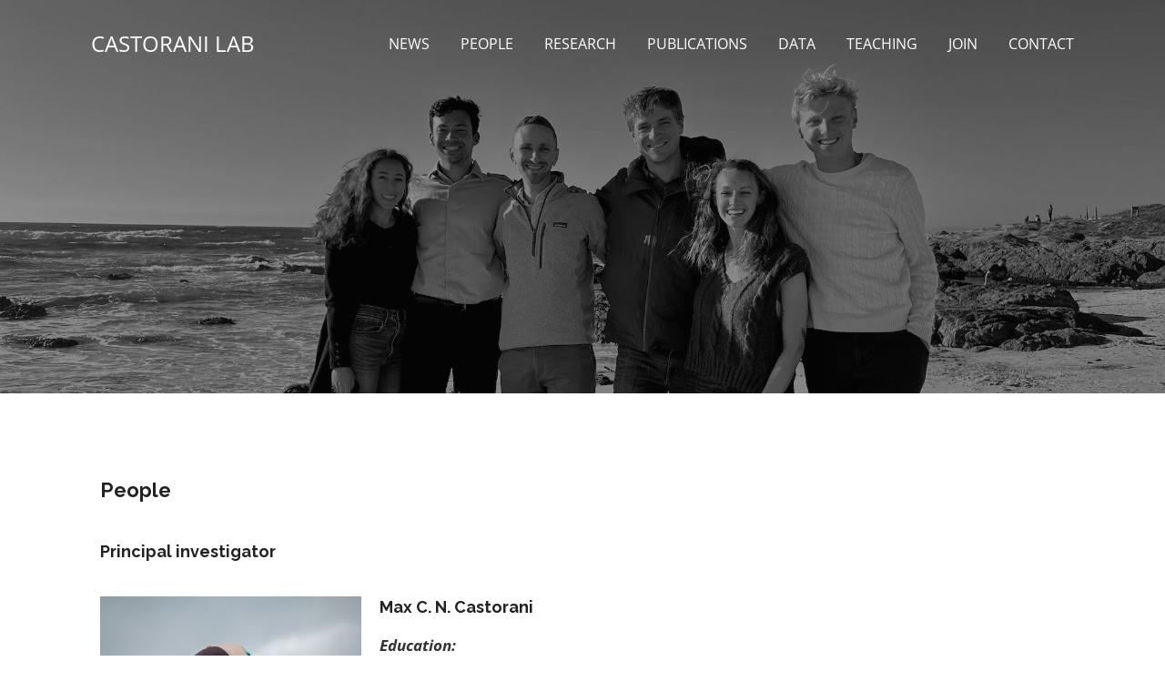

--- FILE ---
content_type: text/html; charset=UTF-8
request_url: https://castorani.evsc.virginia.edu/people/
body_size: 139483
content:


<!DOCTYPE html>

<html xmlns="http://www.w3.org/1999/xhtml" lang="en-US">
	
        
    <head>
    	        
		    	<meta charset="UTF-8" />
		<meta name="viewport" content="width=device-width, height=device-height, initial-scale=1">
        <meta http-equiv="X-UA-Compatible" content="IE=edge">
		<link rel="profile" href="http://gmpg.org/xfn/11" />
            	
				<meta name='robots' content='index, follow, max-image-preview:large, max-snippet:-1, max-video-preview:-1' />
	<style>img:is([sizes="auto" i], [sizes^="auto," i]) { contain-intrinsic-size: 3000px 1500px }</style>
	
	<!-- This site is optimized with the Yoast SEO plugin v26.8 - https://yoast.com/product/yoast-seo-wordpress/ -->
	<title>People - Castorani Lab</title>
	<meta name="description" content="People in the Castorani Lab at the University of Virginia, including postdocs, graduate students, undergraduates, and lab alumni." />
	<link rel="canonical" href="https://castorani.evsc.virginia.edu/people/" />
	<meta property="og:locale" content="en_US" />
	<meta property="og:type" content="article" />
	<meta property="og:title" content="People - Castorani Lab" />
	<meta property="og:description" content="People in the Castorani Lab at the University of Virginia, including postdocs, graduate students, undergraduates, and lab alumni." />
	<meta property="og:url" content="https://castorani.evsc.virginia.edu/people/" />
	<meta property="og:site_name" content="Castorani Lab" />
	<meta property="article:modified_time" content="2026-01-12T21:01:16+00:00" />
	<meta property="og:image" content="https://castorani.evsc.virginia.edu/wp-content/uploads/2022/09/Castorani_lab_2022.jpeg" />
	<meta property="og:image:width" content="2016" />
	<meta property="og:image:height" content="1228" />
	<meta property="og:image:type" content="image/jpeg" />
	<meta name="twitter:card" content="summary_large_image" />
	<meta name="twitter:site" content="@MaxCastorani" />
	<meta name="twitter:label1" content="Est. reading time" />
	<meta name="twitter:data1" content="9 minutes" />
	<script type="application/ld+json" class="yoast-schema-graph">{"@context":"https://schema.org","@graph":[{"@type":"WebPage","@id":"https://castorani.evsc.virginia.edu/people/","url":"https://castorani.evsc.virginia.edu/people/","name":"People - Castorani Lab","isPartOf":{"@id":"https://castorani.evsc.virginia.edu/#website"},"primaryImageOfPage":{"@id":"https://castorani.evsc.virginia.edu/people/#primaryimage"},"image":{"@id":"https://castorani.evsc.virginia.edu/people/#primaryimage"},"thumbnailUrl":"https://castorani.evsc.virginia.edu/wp-content/uploads/2022/09/Castorani_lab_2022.jpeg","datePublished":"2017-12-10T04:17:26+00:00","dateModified":"2026-01-12T21:01:16+00:00","description":"People in the Castorani Lab at the University of Virginia, including postdocs, graduate students, undergraduates, and lab alumni.","breadcrumb":{"@id":"https://castorani.evsc.virginia.edu/people/#breadcrumb"},"inLanguage":"en-US","potentialAction":[{"@type":"ReadAction","target":["https://castorani.evsc.virginia.edu/people/"]}]},{"@type":"ImageObject","inLanguage":"en-US","@id":"https://castorani.evsc.virginia.edu/people/#primaryimage","url":"https://castorani.evsc.virginia.edu/wp-content/uploads/2022/09/Castorani_lab_2022.jpeg","contentUrl":"https://castorani.evsc.virginia.edu/wp-content/uploads/2022/09/Castorani_lab_2022.jpeg","width":2016,"height":1228},{"@type":"BreadcrumbList","@id":"https://castorani.evsc.virginia.edu/people/#breadcrumb","itemListElement":[{"@type":"ListItem","position":1,"name":"Home","item":"https://castorani.evsc.virginia.edu/"},{"@type":"ListItem","position":2,"name":"People"}]},{"@type":"WebSite","@id":"https://castorani.evsc.virginia.edu/#website","url":"https://castorani.evsc.virginia.edu/","name":"Castorani Lab","description":"Department of Environmental Sciences, University of Virginia","potentialAction":[{"@type":"SearchAction","target":{"@type":"EntryPoint","urlTemplate":"https://castorani.evsc.virginia.edu/?s={search_term_string}"},"query-input":{"@type":"PropertyValueSpecification","valueRequired":true,"valueName":"search_term_string"}}],"inLanguage":"en-US"}]}</script>
	<!-- / Yoast SEO plugin. -->


<link rel='dns-prefetch' href='//fonts.googleapis.com' />
<link rel="alternate" type="application/rss+xml" title="Castorani Lab &raquo; Feed" href="https://castorani.evsc.virginia.edu/feed/" />
<script type="text/javascript">
/* <![CDATA[ */
window._wpemojiSettings = {"baseUrl":"https:\/\/s.w.org\/images\/core\/emoji\/16.0.1\/72x72\/","ext":".png","svgUrl":"https:\/\/s.w.org\/images\/core\/emoji\/16.0.1\/svg\/","svgExt":".svg","source":{"concatemoji":"https:\/\/castorani.evsc.virginia.edu\/wp-includes\/js\/wp-emoji-release.min.js?ver=6.8.3"}};
/*! This file is auto-generated */
!function(s,n){var o,i,e;function c(e){try{var t={supportTests:e,timestamp:(new Date).valueOf()};sessionStorage.setItem(o,JSON.stringify(t))}catch(e){}}function p(e,t,n){e.clearRect(0,0,e.canvas.width,e.canvas.height),e.fillText(t,0,0);var t=new Uint32Array(e.getImageData(0,0,e.canvas.width,e.canvas.height).data),a=(e.clearRect(0,0,e.canvas.width,e.canvas.height),e.fillText(n,0,0),new Uint32Array(e.getImageData(0,0,e.canvas.width,e.canvas.height).data));return t.every(function(e,t){return e===a[t]})}function u(e,t){e.clearRect(0,0,e.canvas.width,e.canvas.height),e.fillText(t,0,0);for(var n=e.getImageData(16,16,1,1),a=0;a<n.data.length;a++)if(0!==n.data[a])return!1;return!0}function f(e,t,n,a){switch(t){case"flag":return n(e,"\ud83c\udff3\ufe0f\u200d\u26a7\ufe0f","\ud83c\udff3\ufe0f\u200b\u26a7\ufe0f")?!1:!n(e,"\ud83c\udde8\ud83c\uddf6","\ud83c\udde8\u200b\ud83c\uddf6")&&!n(e,"\ud83c\udff4\udb40\udc67\udb40\udc62\udb40\udc65\udb40\udc6e\udb40\udc67\udb40\udc7f","\ud83c\udff4\u200b\udb40\udc67\u200b\udb40\udc62\u200b\udb40\udc65\u200b\udb40\udc6e\u200b\udb40\udc67\u200b\udb40\udc7f");case"emoji":return!a(e,"\ud83e\udedf")}return!1}function g(e,t,n,a){var r="undefined"!=typeof WorkerGlobalScope&&self instanceof WorkerGlobalScope?new OffscreenCanvas(300,150):s.createElement("canvas"),o=r.getContext("2d",{willReadFrequently:!0}),i=(o.textBaseline="top",o.font="600 32px Arial",{});return e.forEach(function(e){i[e]=t(o,e,n,a)}),i}function t(e){var t=s.createElement("script");t.src=e,t.defer=!0,s.head.appendChild(t)}"undefined"!=typeof Promise&&(o="wpEmojiSettingsSupports",i=["flag","emoji"],n.supports={everything:!0,everythingExceptFlag:!0},e=new Promise(function(e){s.addEventListener("DOMContentLoaded",e,{once:!0})}),new Promise(function(t){var n=function(){try{var e=JSON.parse(sessionStorage.getItem(o));if("object"==typeof e&&"number"==typeof e.timestamp&&(new Date).valueOf()<e.timestamp+604800&&"object"==typeof e.supportTests)return e.supportTests}catch(e){}return null}();if(!n){if("undefined"!=typeof Worker&&"undefined"!=typeof OffscreenCanvas&&"undefined"!=typeof URL&&URL.createObjectURL&&"undefined"!=typeof Blob)try{var e="postMessage("+g.toString()+"("+[JSON.stringify(i),f.toString(),p.toString(),u.toString()].join(",")+"));",a=new Blob([e],{type:"text/javascript"}),r=new Worker(URL.createObjectURL(a),{name:"wpTestEmojiSupports"});return void(r.onmessage=function(e){c(n=e.data),r.terminate(),t(n)})}catch(e){}c(n=g(i,f,p,u))}t(n)}).then(function(e){for(var t in e)n.supports[t]=e[t],n.supports.everything=n.supports.everything&&n.supports[t],"flag"!==t&&(n.supports.everythingExceptFlag=n.supports.everythingExceptFlag&&n.supports[t]);n.supports.everythingExceptFlag=n.supports.everythingExceptFlag&&!n.supports.flag,n.DOMReady=!1,n.readyCallback=function(){n.DOMReady=!0}}).then(function(){return e}).then(function(){var e;n.supports.everything||(n.readyCallback(),(e=n.source||{}).concatemoji?t(e.concatemoji):e.wpemoji&&e.twemoji&&(t(e.twemoji),t(e.wpemoji)))}))}((window,document),window._wpemojiSettings);
/* ]]> */
</script>
<style id='wp-emoji-styles-inline-css' type='text/css'>

	img.wp-smiley, img.emoji {
		display: inline !important;
		border: none !important;
		box-shadow: none !important;
		height: 1em !important;
		width: 1em !important;
		margin: 0 0.07em !important;
		vertical-align: -0.1em !important;
		background: none !important;
		padding: 0 !important;
	}
</style>
<style id='classic-theme-styles-inline-css' type='text/css'>
/*! This file is auto-generated */
.wp-block-button__link{color:#fff;background-color:#32373c;border-radius:9999px;box-shadow:none;text-decoration:none;padding:calc(.667em + 2px) calc(1.333em + 2px);font-size:1.125em}.wp-block-file__button{background:#32373c;color:#fff;text-decoration:none}
</style>
<style id='global-styles-inline-css' type='text/css'>
:root{--wp--preset--aspect-ratio--square: 1;--wp--preset--aspect-ratio--4-3: 4/3;--wp--preset--aspect-ratio--3-4: 3/4;--wp--preset--aspect-ratio--3-2: 3/2;--wp--preset--aspect-ratio--2-3: 2/3;--wp--preset--aspect-ratio--16-9: 16/9;--wp--preset--aspect-ratio--9-16: 9/16;--wp--preset--color--black: #000000;--wp--preset--color--cyan-bluish-gray: #abb8c3;--wp--preset--color--white: #ffffff;--wp--preset--color--pale-pink: #f78da7;--wp--preset--color--vivid-red: #cf2e2e;--wp--preset--color--luminous-vivid-orange: #ff6900;--wp--preset--color--luminous-vivid-amber: #fcb900;--wp--preset--color--light-green-cyan: #7bdcb5;--wp--preset--color--vivid-green-cyan: #00d084;--wp--preset--color--pale-cyan-blue: #8ed1fc;--wp--preset--color--vivid-cyan-blue: #0693e3;--wp--preset--color--vivid-purple: #9b51e0;--wp--preset--gradient--vivid-cyan-blue-to-vivid-purple: linear-gradient(135deg,rgba(6,147,227,1) 0%,rgb(155,81,224) 100%);--wp--preset--gradient--light-green-cyan-to-vivid-green-cyan: linear-gradient(135deg,rgb(122,220,180) 0%,rgb(0,208,130) 100%);--wp--preset--gradient--luminous-vivid-amber-to-luminous-vivid-orange: linear-gradient(135deg,rgba(252,185,0,1) 0%,rgba(255,105,0,1) 100%);--wp--preset--gradient--luminous-vivid-orange-to-vivid-red: linear-gradient(135deg,rgba(255,105,0,1) 0%,rgb(207,46,46) 100%);--wp--preset--gradient--very-light-gray-to-cyan-bluish-gray: linear-gradient(135deg,rgb(238,238,238) 0%,rgb(169,184,195) 100%);--wp--preset--gradient--cool-to-warm-spectrum: linear-gradient(135deg,rgb(74,234,220) 0%,rgb(151,120,209) 20%,rgb(207,42,186) 40%,rgb(238,44,130) 60%,rgb(251,105,98) 80%,rgb(254,248,76) 100%);--wp--preset--gradient--blush-light-purple: linear-gradient(135deg,rgb(255,206,236) 0%,rgb(152,150,240) 100%);--wp--preset--gradient--blush-bordeaux: linear-gradient(135deg,rgb(254,205,165) 0%,rgb(254,45,45) 50%,rgb(107,0,62) 100%);--wp--preset--gradient--luminous-dusk: linear-gradient(135deg,rgb(255,203,112) 0%,rgb(199,81,192) 50%,rgb(65,88,208) 100%);--wp--preset--gradient--pale-ocean: linear-gradient(135deg,rgb(255,245,203) 0%,rgb(182,227,212) 50%,rgb(51,167,181) 100%);--wp--preset--gradient--electric-grass: linear-gradient(135deg,rgb(202,248,128) 0%,rgb(113,206,126) 100%);--wp--preset--gradient--midnight: linear-gradient(135deg,rgb(2,3,129) 0%,rgb(40,116,252) 100%);--wp--preset--font-size--small: 13px;--wp--preset--font-size--medium: 20px;--wp--preset--font-size--large: 36px;--wp--preset--font-size--x-large: 42px;--wp--preset--spacing--20: 0.44rem;--wp--preset--spacing--30: 0.67rem;--wp--preset--spacing--40: 1rem;--wp--preset--spacing--50: 1.5rem;--wp--preset--spacing--60: 2.25rem;--wp--preset--spacing--70: 3.38rem;--wp--preset--spacing--80: 5.06rem;--wp--preset--shadow--natural: 6px 6px 9px rgba(0, 0, 0, 0.2);--wp--preset--shadow--deep: 12px 12px 50px rgba(0, 0, 0, 0.4);--wp--preset--shadow--sharp: 6px 6px 0px rgba(0, 0, 0, 0.2);--wp--preset--shadow--outlined: 6px 6px 0px -3px rgba(255, 255, 255, 1), 6px 6px rgba(0, 0, 0, 1);--wp--preset--shadow--crisp: 6px 6px 0px rgba(0, 0, 0, 1);}:where(.is-layout-flex){gap: 0.5em;}:where(.is-layout-grid){gap: 0.5em;}body .is-layout-flex{display: flex;}.is-layout-flex{flex-wrap: wrap;align-items: center;}.is-layout-flex > :is(*, div){margin: 0;}body .is-layout-grid{display: grid;}.is-layout-grid > :is(*, div){margin: 0;}:where(.wp-block-columns.is-layout-flex){gap: 2em;}:where(.wp-block-columns.is-layout-grid){gap: 2em;}:where(.wp-block-post-template.is-layout-flex){gap: 1.25em;}:where(.wp-block-post-template.is-layout-grid){gap: 1.25em;}.has-black-color{color: var(--wp--preset--color--black) !important;}.has-cyan-bluish-gray-color{color: var(--wp--preset--color--cyan-bluish-gray) !important;}.has-white-color{color: var(--wp--preset--color--white) !important;}.has-pale-pink-color{color: var(--wp--preset--color--pale-pink) !important;}.has-vivid-red-color{color: var(--wp--preset--color--vivid-red) !important;}.has-luminous-vivid-orange-color{color: var(--wp--preset--color--luminous-vivid-orange) !important;}.has-luminous-vivid-amber-color{color: var(--wp--preset--color--luminous-vivid-amber) !important;}.has-light-green-cyan-color{color: var(--wp--preset--color--light-green-cyan) !important;}.has-vivid-green-cyan-color{color: var(--wp--preset--color--vivid-green-cyan) !important;}.has-pale-cyan-blue-color{color: var(--wp--preset--color--pale-cyan-blue) !important;}.has-vivid-cyan-blue-color{color: var(--wp--preset--color--vivid-cyan-blue) !important;}.has-vivid-purple-color{color: var(--wp--preset--color--vivid-purple) !important;}.has-black-background-color{background-color: var(--wp--preset--color--black) !important;}.has-cyan-bluish-gray-background-color{background-color: var(--wp--preset--color--cyan-bluish-gray) !important;}.has-white-background-color{background-color: var(--wp--preset--color--white) !important;}.has-pale-pink-background-color{background-color: var(--wp--preset--color--pale-pink) !important;}.has-vivid-red-background-color{background-color: var(--wp--preset--color--vivid-red) !important;}.has-luminous-vivid-orange-background-color{background-color: var(--wp--preset--color--luminous-vivid-orange) !important;}.has-luminous-vivid-amber-background-color{background-color: var(--wp--preset--color--luminous-vivid-amber) !important;}.has-light-green-cyan-background-color{background-color: var(--wp--preset--color--light-green-cyan) !important;}.has-vivid-green-cyan-background-color{background-color: var(--wp--preset--color--vivid-green-cyan) !important;}.has-pale-cyan-blue-background-color{background-color: var(--wp--preset--color--pale-cyan-blue) !important;}.has-vivid-cyan-blue-background-color{background-color: var(--wp--preset--color--vivid-cyan-blue) !important;}.has-vivid-purple-background-color{background-color: var(--wp--preset--color--vivid-purple) !important;}.has-black-border-color{border-color: var(--wp--preset--color--black) !important;}.has-cyan-bluish-gray-border-color{border-color: var(--wp--preset--color--cyan-bluish-gray) !important;}.has-white-border-color{border-color: var(--wp--preset--color--white) !important;}.has-pale-pink-border-color{border-color: var(--wp--preset--color--pale-pink) !important;}.has-vivid-red-border-color{border-color: var(--wp--preset--color--vivid-red) !important;}.has-luminous-vivid-orange-border-color{border-color: var(--wp--preset--color--luminous-vivid-orange) !important;}.has-luminous-vivid-amber-border-color{border-color: var(--wp--preset--color--luminous-vivid-amber) !important;}.has-light-green-cyan-border-color{border-color: var(--wp--preset--color--light-green-cyan) !important;}.has-vivid-green-cyan-border-color{border-color: var(--wp--preset--color--vivid-green-cyan) !important;}.has-pale-cyan-blue-border-color{border-color: var(--wp--preset--color--pale-cyan-blue) !important;}.has-vivid-cyan-blue-border-color{border-color: var(--wp--preset--color--vivid-cyan-blue) !important;}.has-vivid-purple-border-color{border-color: var(--wp--preset--color--vivid-purple) !important;}.has-vivid-cyan-blue-to-vivid-purple-gradient-background{background: var(--wp--preset--gradient--vivid-cyan-blue-to-vivid-purple) !important;}.has-light-green-cyan-to-vivid-green-cyan-gradient-background{background: var(--wp--preset--gradient--light-green-cyan-to-vivid-green-cyan) !important;}.has-luminous-vivid-amber-to-luminous-vivid-orange-gradient-background{background: var(--wp--preset--gradient--luminous-vivid-amber-to-luminous-vivid-orange) !important;}.has-luminous-vivid-orange-to-vivid-red-gradient-background{background: var(--wp--preset--gradient--luminous-vivid-orange-to-vivid-red) !important;}.has-very-light-gray-to-cyan-bluish-gray-gradient-background{background: var(--wp--preset--gradient--very-light-gray-to-cyan-bluish-gray) !important;}.has-cool-to-warm-spectrum-gradient-background{background: var(--wp--preset--gradient--cool-to-warm-spectrum) !important;}.has-blush-light-purple-gradient-background{background: var(--wp--preset--gradient--blush-light-purple) !important;}.has-blush-bordeaux-gradient-background{background: var(--wp--preset--gradient--blush-bordeaux) !important;}.has-luminous-dusk-gradient-background{background: var(--wp--preset--gradient--luminous-dusk) !important;}.has-pale-ocean-gradient-background{background: var(--wp--preset--gradient--pale-ocean) !important;}.has-electric-grass-gradient-background{background: var(--wp--preset--gradient--electric-grass) !important;}.has-midnight-gradient-background{background: var(--wp--preset--gradient--midnight) !important;}.has-small-font-size{font-size: var(--wp--preset--font-size--small) !important;}.has-medium-font-size{font-size: var(--wp--preset--font-size--medium) !important;}.has-large-font-size{font-size: var(--wp--preset--font-size--large) !important;}.has-x-large-font-size{font-size: var(--wp--preset--font-size--x-large) !important;}
:where(.wp-block-post-template.is-layout-flex){gap: 1.25em;}:where(.wp-block-post-template.is-layout-grid){gap: 1.25em;}
:where(.wp-block-columns.is-layout-flex){gap: 2em;}:where(.wp-block-columns.is-layout-grid){gap: 2em;}
:root :where(.wp-block-pullquote){font-size: 1.5em;line-height: 1.6;}
</style>
<link rel='stylesheet' id='dashicons-css' href='https://castorani.evsc.virginia.edu/wp-includes/css/dashicons.min.css?ver=6.8.3' type='text/css' media='all' />
<link rel='stylesheet' id='bento-theme-styles-css' href='https://castorani.evsc.virginia.edu/wp-content/themes/bento/style.css' type='text/css' media='all' />
<style id='bento-theme-styles-inline-css' type='text/css'>

		.logo {
			padding: 30px 0;
			padding: 3rem 0;
		}
	
		@media screen and (min-width: 64em) {
			.bnt-container {
				max-width: 1080px;
				max-width: 108rem;
			}
		}
		@media screen and (min-width: 74.25em) {
			.bnt-container {
				padding: 0;
			}
		}
		@media screen and (min-width: 120em) {
			.bnt-container {
				max-width: 1440px;
				max-width: 144rem;
			}
		}
	
		body {
			font-family: Open Sans, Arial, sans-serif;
			font-size: 16px;
			font-size: 1.6em;
		}
		.site-content h1, 
		.site-content h2, 
		.site-content h3, 
		.site-content h4, 
		.site-content h5, 
		.site-content h6,
		.post-header-title h1 {
			font-family: Raleway, Arial, sans-serif;
		}
		#nav-primary {
			font-family: Open Sans, Arial, sans-serif;
		}
		.primary-menu > li > a,
		.primary-menu > li > a:after {
			font-size: 16px;
			font-size: 1.6rem;
		}
	
		.site-header,
		.header-default .site-header.fixed-header,
		.header-centered .site-header.fixed-header,
		.header-side .site-wrapper {
			background: #0a0a0a;
		}
		.primary-menu > li > .sub-menu {
			border-top-color: #0a0a0a;
		}
		.primary-menu > li > a,
		#nav-mobile li a,
		.mobile-menu-trigger,
		.mobile-menu-close,
		.ham-menu-close {
			color: #ffffff;
		}
		.primary-menu > li > a:hover,
		.primary-menu > li.current-menu-item > a,
		.primary-menu > li.current-menu-ancestor > a {
			color: #ffffff;
		}
		.primary-menu .sub-menu li,
		#nav-mobile {
			background-color: #0a0a0a;
		}
		.primary-menu .sub-menu li a:hover,
		.primary-menu .sub-menu .current-menu-item:not(.current-menu-ancestor) > a,
		#nav-mobile li a:hover,
		#nav-mobile .current-menu-item:not(.current-menu-ancestor) > a {
			background-color: #0a0a0a;
		}
		.primary-menu .sub-menu,
		.primary-menu .sub-menu li,
		#nav-mobile li a,
		#nav-mobile .primary-mobile-menu > li:first-child > a {
			border-color: #0a0a0a;
		}
		.primary-menu .sub-menu li a {
			color: #ffffff; 
		}
		.primary-menu .sub-menu li:hover > a {
			color: #ffffff; 
		}
		#nav-mobile {
			background-color: #000000;
		}
		#nav-mobile li a,
		.mobile-menu-trigger,
		.mobile-menu-close {
			color: #ffffff;
		}
		#nav-mobile li a:hover,
		#nav-mobile .current-menu-item:not(.current-menu-ancestor) > a {
			background-color: #000000;
		}
		#nav-mobile li a,
		#nav-mobile .primary-mobile-menu > li:first-child > a {
			border-color: #ffffff;	
		}
		#nav-mobile li a:hover,
		.mobile-menu-trigger-container:hover,
		.mobile-menu-close:hover {
			color: #ffffff;
		}
	
		.site-content {
			background-color: #ffffff;
		}
		.site-content h1, 
		.site-content h2, 
		.site-content h3, 
		.site-content h4, 
		.site-content h5, 
		.site-content h6 {
			color: #222222;
		}
		.products .product a h3,
		.masonry-item-box a h2 {
			color: inherit;	
		}
		.site-content {
			color: #333333;
		}
		.site-content a:not(.masonry-item-link) {
			color: #1e73be;
		}
		.site-content a:not(.page-numbers) {
			color: #1e73be;
		}
		.site-content a:not(.ajax-load-more) {
			color: #1e73be;
		}
		.site-content a:not(.remove) {
			color: #1e73be;
		}
		.site-content a:not(.button) {
			color: #1e73be;
		}
		.page-links a .page-link-text:not(:hover) {
			color: #00B285;
		}
		label,
		.wp-caption-text,
		.post-date-blog,
		.entry-footer, 
		.archive-header .archive-description, 
		.comment-meta,
		.comment-notes,
		.project-types,
		.widget_archive li,
		.widget_categories li,
		.widget .post-date,
		.widget_calendar table caption,
		.widget_calendar table th,
		.widget_recent_comments .recentcomments,
		.product .price del,
		.widget del,
		.widget del .amount,
		.product_list_widget a.remove,
		.product_list_widget .quantity,
		.product-categories .count,
		.product_meta,
		.shop_table td.product-remove a,
		.woocommerce-checkout .payment_methods .wc_payment_method .payment_box {
			color: #ffffff;
		}
		hr,
		.entry-content table,
		.entry-content td,
		.entry-content th,
		.separator-line,
		.comment .comment .comment-nested,
		.comment-respond,
		.sidebar .widget_recent_entries ul li,
		.sidebar .widget_recent_comments ul li,
		.sidebar .widget_categories ul li,
		.sidebar .widget_archive ul li,
		.sidebar .widget_product_categories ul li,
		.woocommerce .site-footer .widget-woo .product_list_widget li,
		.woocommerce .site-footer .widget-woo .cart_list li:last-child,
		.woocommerce-tabs .tabs,
		.woocommerce-tabs .tabs li.active,
		.cart_item,
		.cart_totals .cart-subtotal,
		.cart_totals .order-total,
		.woocommerce-checkout-review-order table tfoot,
		.woocommerce-checkout-review-order table tfoot .order-total,
		.woocommerce-checkout-review-order table tfoot .shipping {
			border-color: #dddddd;	
		}
		input[type="text"], 
		input[type="password"], 
		input[type="email"], 
		input[type="number"], 
		input[type="tel"], 
		input[type="search"], 
		textarea, 
		select, 
		.select2-container {
			background-color: #e4e4e4;
			color: #333333;
		}
		::-webkit-input-placeholder { 
			color: #aaaaaa; 
		}
		::-moz-placeholder { 
			color: #aaaaaa; 
		}
		:-ms-input-placeholder { 
			color: #aaaaaa; 
		}
		input:-moz-placeholder { 
			color: #aaaaaa; 
		}
		.pagination a.page-numbers:hover,
		.woocommerce-pagination a.page-numbers:hover,
		.site-content a.ajax-load-more:hover,
		.page-links a .page-link-text:hover,
		.widget_price_filter .ui-slider .ui-slider-range, 
		.widget_price_filter .ui-slider .ui-slider-handle,
		input[type="submit"],
		.site-content .button,
		.widget_price_filter .ui-slider .ui-slider-range, 
		.widget_price_filter .ui-slider .ui-slider-handle {
			background-color: #00b285;	
		}
		.pagination a.page-numbers:hover,
		.woocommerce-pagination a.page-numbers:hover,
		.site-content a.ajax-load-more:hover,
		.page-links a .page-link-text:hover {
			border-color: #00b285;
		}
		.page-links a .page-link-text:not(:hover),
		.pagination a, 
		.woocommerce-pagination a,
		.site-content a.ajax-load-more {
			color: #00b285;
		}
		input[type="submit"]:hover,
		.site-content .button:hover {
			background-color: #00906c;
		}
		input[type="submit"],
		.site-content .button,
		.site-content a.button,
		.pagination a.page-numbers:hover,
		.woocommerce-pagination a.page-numbers:hover,
		.site-content a.ajax-load-more:hover,
		.page-links a .page-link-text:hover {
			color: #ffffff;	
		}
		input[type="submit"]:hover,
		.site-content .button:hover {
			color: #ffffff;
		}
		.shop_table .actions .button,
		.shipping-calculator-form .button,
		.checkout_coupon .button,
		.widget_shopping_cart .button:first-child,
		.price_slider_amount .button {
			background-color: #999999;
		}
		.shop_table .actions .button:hover,
		.shipping-calculator-form .button:hover,
		.checkout_coupon .button:hover,
		.widget_shopping_cart .button:first-child:hover,
		.price_slider_amount .button:hover {
			background-color: #777777;
		}
		.shop_table .actions .button,
		.shipping-calculator-form .button,
		.checkout_coupon .button,
		.widget_shopping_cart .button:first-child,
		.price_slider_amount .button {
			color: #ffffff;
		}
		.shop_table .actions .button:hover,
		.shipping-calculator-form .button:hover,
		.checkout_coupon .button:hover,
		.widget_shopping_cart .button:first-child:hover,
		.price_slider_amount .button:hover {
			color: #ffffff;
		}
	
		.sidebar-footer {
			background-color: #888888;
		}
		.site-footer {
			color: #cccccc;
		}
		.site-footer a {
			color: #ffffff;
		}
		.site-footer label, 
		.site-footer .post-date-blog, 
		.site-footer .entry-footer, 
		.site-footer .comment-meta, 
		.site-footer .comment-notes, 
		.site-footer .widget_archive li, 
		.site-footer .widget_categories li, 
		.site-footer .widget .post-date, 
		.site-footer .widget_calendar table caption, 
		.site-footer .widget_calendar table th, 
		.site-footer .widget_recent_comments .recentcomments {
			color: #aaaaaa;
		}
		.sidebar-footer .widget_recent_entries ul li, 
		.sidebar-footer .widget_recent_comments ul li, 
		.sidebar-footer .widget_categories ul li, 
		.sidebar-footer .widget_archive ul li {
			border-color: #999999;
		}
		.bottom-footer {
			background-color: #666666;
			color: #cccccc;
		}
		.bottom-footer a {
			color: #ffffff;
		}
	
		.home.blog .post-header-title h1 {
			color: #ffffff;
		}
		.home.blog .post-header-subtitle {
			color: #cccccc;
		}
	

				.post-header {
					background-image: url(https://castorani.evsc.virginia.edu/wp-content/uploads/2022/09/Castorani_lab_2022.jpeg);
				}
			
			.post-header-title h1,
			.entry-header h1 { 
				color: #ffffff; 
			}
			.post-header-subtitle {
				color: #999999;
			}
			.site-content {
				background-color: ;
			}
		
				.post-header-title h1,
				.entry-title:not(.grid-item-header .entry-title),
				.post-header-subtitle { 
					display: none;
				}
			
				.post-header-title h1,
				.entry-header h1 { 
					text-transform: uppercase;
				}
			
				.post-header-overlay {
					background-color: #0a0a0a;
					opacity: 0.4;
				}
				.post-header-subtitle {
					margin-bottom: 0;
				}
				.post-header-cta a,
				.post-header-cta div {
					border-color: ;
				}
				.post-header-cta .post-header-cta-primary {
					background-color: ;
					color: ;
				}
				.post-header-cta .post-header-cta-secondary {
					color: ;
				}
				.post-header-cta a:hover,
				.post-header-cta div:hover {
					border-color: ;
				}
				.post-header-cta .post-header-cta-primary:hover {
					background-color: ;
				}
				.post-header-cta .post-header-cta-secondary:hover {
					color: ;
				}
				.post-header-cta .post-header-cta-secondary {
					color: ;
					border-color: ;
				}
				.post-header-cta .post-header-cta-secondary:hover {
					color: ;
					border-color: ;
				}
				@media screen and (min-width: 48em) {
					.post-header-title {
						padding-top: 20%;
						padding-bottom: 20%;
					}
				}
			
					.site-header.no-fixed-header {
						background: transparent;
						position: absolute;
						top: 0;
						width: 100%;
					}
					.primary-menu > li > .sub-menu {
						border-top-color: transparent;
					}
					.no-fixed-header .primary-menu > li > a, 
					.site-header .mobile-menu-trigger,
					.site-header .ham-menu-trigger {
						color: #ffffff;
					}
					.no-fixed-header .primary-menu > li > a:hover {
						color: #ffffff;
					}
				
</style>
<link rel='stylesheet' id='font-awesome-css' href='https://castorani.evsc.virginia.edu/wp-content/plugins/elementor/assets/lib/font-awesome/css/font-awesome.min.css?ver=4.7.0' type='text/css' media='all' />
<link rel='stylesheet' id='google-fonts-css' href='https://fonts.googleapis.com/css?family=Open+Sans%3A400%2C700%2C400italic%7CRaleway%3A400%2C700%2C400italic%7COpen+Sans%3A400%2C700&#038;subset=cyrillic%2Clatin%2Clatin-ext%2Cgreek-ext' type='text/css' media='all' />
<link rel='stylesheet' id='elementor-icons-css' href='https://castorani.evsc.virginia.edu/wp-content/plugins/elementor/assets/lib/eicons/css/elementor-icons.min.css?ver=5.46.0' type='text/css' media='all' />
<link rel='stylesheet' id='elementor-frontend-css' href='https://castorani.evsc.virginia.edu/wp-content/plugins/elementor/assets/css/frontend.min.css?ver=3.34.2' type='text/css' media='all' />
<link rel='stylesheet' id='elementor-post-1510-css' href='https://castorani.evsc.virginia.edu/wp-content/uploads/elementor/css/post-1510.css?ver=1768940123' type='text/css' media='all' />
<link rel='stylesheet' id='font-awesome-5-all-css' href='https://castorani.evsc.virginia.edu/wp-content/plugins/elementor/assets/lib/font-awesome/css/all.min.css?ver=3.34.2' type='text/css' media='all' />
<link rel='stylesheet' id='font-awesome-4-shim-css' href='https://castorani.evsc.virginia.edu/wp-content/plugins/elementor/assets/lib/font-awesome/css/v4-shims.min.css?ver=3.34.2' type='text/css' media='all' />
<link rel='stylesheet' id='widget-image-css' href='https://castorani.evsc.virginia.edu/wp-content/plugins/elementor/assets/css/widget-image.min.css?ver=3.34.2' type='text/css' media='all' />
<link rel='stylesheet' id='widget-divider-css' href='https://castorani.evsc.virginia.edu/wp-content/plugins/elementor/assets/css/widget-divider.min.css?ver=3.34.2' type='text/css' media='all' />
<link rel='stylesheet' id='widget-toggle-css' href='https://castorani.evsc.virginia.edu/wp-content/plugins/elementor/assets/css/widget-toggle.min.css?ver=3.34.2' type='text/css' media='all' />
<link rel='stylesheet' id='elementor-post-432-css' href='https://castorani.evsc.virginia.edu/wp-content/uploads/elementor/css/post-432.css?ver=1768940316' type='text/css' media='all' />
<link rel='stylesheet' id='elementor-gf-local-roboto-css' href='https://castorani.evsc.virginia.edu/wp-content/uploads/elementor/google-fonts/css/roboto.css?ver=1756889090' type='text/css' media='all' />
<link rel='stylesheet' id='elementor-gf-local-robotoslab-css' href='https://castorani.evsc.virginia.edu/wp-content/uploads/elementor/google-fonts/css/robotoslab.css?ver=1756889092' type='text/css' media='all' />
<link rel='stylesheet' id='elementor-gf-local-opensans-css' href='https://castorani.evsc.virginia.edu/wp-content/uploads/elementor/google-fonts/css/opensans.css?ver=1756889097' type='text/css' media='all' />
<link rel='stylesheet' id='elementor-icons-shared-0-css' href='https://castorani.evsc.virginia.edu/wp-content/plugins/elementor/assets/lib/font-awesome/css/fontawesome.min.css?ver=5.15.3' type='text/css' media='all' />
<link rel='stylesheet' id='elementor-icons-fa-solid-css' href='https://castorani.evsc.virginia.edu/wp-content/plugins/elementor/assets/lib/font-awesome/css/solid.min.css?ver=5.15.3' type='text/css' media='all' />
<script type="text/javascript" src="https://castorani.evsc.virginia.edu/wp-includes/js/jquery/jquery.min.js?ver=3.7.1" id="jquery-core-js"></script>
<script type="text/javascript" src="https://castorani.evsc.virginia.edu/wp-includes/js/jquery/jquery-migrate.min.js?ver=3.4.1" id="jquery-migrate-js"></script>
<script type="text/javascript" src="https://castorani.evsc.virginia.edu/wp-content/plugins/elementor/assets/lib/font-awesome/js/v4-shims.min.js?ver=3.34.2" id="font-awesome-4-shim-js"></script>
<link rel="https://api.w.org/" href="https://castorani.evsc.virginia.edu/wp-json/" /><link rel="alternate" title="JSON" type="application/json" href="https://castorani.evsc.virginia.edu/wp-json/wp/v2/pages/432" /><link rel="EditURI" type="application/rsd+xml" title="RSD" href="https://castorani.evsc.virginia.edu/xmlrpc.php?rsd" />
<meta name="generator" content="WordPress 6.8.3" />
<link rel='shortlink' href='https://castorani.evsc.virginia.edu/?p=432' />
<link rel="alternate" title="oEmbed (JSON)" type="application/json+oembed" href="https://castorani.evsc.virginia.edu/wp-json/oembed/1.0/embed?url=https%3A%2F%2Fcastorani.evsc.virginia.edu%2Fpeople%2F" />
<link rel="alternate" title="oEmbed (XML)" type="text/xml+oembed" href="https://castorani.evsc.virginia.edu/wp-json/oembed/1.0/embed?url=https%3A%2F%2Fcastorani.evsc.virginia.edu%2Fpeople%2F&#038;format=xml" />
<script type="text/javascript">
(function(url){
	if(/(?:Chrome\/26\.0\.1410\.63 Safari\/537\.31|WordfenceTestMonBot)/.test(navigator.userAgent)){ return; }
	var addEvent = function(evt, handler) {
		if (window.addEventListener) {
			document.addEventListener(evt, handler, false);
		} else if (window.attachEvent) {
			document.attachEvent('on' + evt, handler);
		}
	};
	var removeEvent = function(evt, handler) {
		if (window.removeEventListener) {
			document.removeEventListener(evt, handler, false);
		} else if (window.detachEvent) {
			document.detachEvent('on' + evt, handler);
		}
	};
	var evts = 'contextmenu dblclick drag dragend dragenter dragleave dragover dragstart drop keydown keypress keyup mousedown mousemove mouseout mouseover mouseup mousewheel scroll'.split(' ');
	var logHuman = function() {
		if (window.wfLogHumanRan) { return; }
		window.wfLogHumanRan = true;
		var wfscr = document.createElement('script');
		wfscr.type = 'text/javascript';
		wfscr.async = true;
		wfscr.src = url + '&r=' + Math.random();
		(document.getElementsByTagName('head')[0]||document.getElementsByTagName('body')[0]).appendChild(wfscr);
		for (var i = 0; i < evts.length; i++) {
			removeEvent(evts[i], logHuman);
		}
	};
	for (var i = 0; i < evts.length; i++) {
		addEvent(evts[i], logHuman);
	}
})('//castorani.evsc.virginia.edu/?wordfence_lh=1&hid=3247D1C99AFEF03D583FF1B3381F8208');
</script><meta name="generator" content="Elementor 3.34.2; features: additional_custom_breakpoints; settings: css_print_method-external, google_font-enabled, font_display-auto">
			<style>
				.e-con.e-parent:nth-of-type(n+4):not(.e-lazyloaded):not(.e-no-lazyload),
				.e-con.e-parent:nth-of-type(n+4):not(.e-lazyloaded):not(.e-no-lazyload) * {
					background-image: none !important;
				}
				@media screen and (max-height: 1024px) {
					.e-con.e-parent:nth-of-type(n+3):not(.e-lazyloaded):not(.e-no-lazyload),
					.e-con.e-parent:nth-of-type(n+3):not(.e-lazyloaded):not(.e-no-lazyload) * {
						background-image: none !important;
					}
				}
				@media screen and (max-height: 640px) {
					.e-con.e-parent:nth-of-type(n+2):not(.e-lazyloaded):not(.e-no-lazyload),
					.e-con.e-parent:nth-of-type(n+2):not(.e-lazyloaded):not(.e-no-lazyload) * {
						background-image: none !important;
					}
				}
			</style>
			<style type="text/css" id="custom-background-css">
body.custom-background { background-color: #ffffff; }
</style>
			<style type="text/css" id="wp-custom-css">
			@media screen {
    .logo-default {
			text-transform: uppercase;
		 font-size: 1.5em;
		 font-family: 'Open Sans', sans-serif;
		 color: white;
		 font-weight: 400;
    }
}

a {text-decoration: none; }

		</style>
		        
    </head>
    
    
        
    <body class="wp-singular page-template-default page page-id-432 custom-background wp-theme-bento no-sidebar extended-header header-default elementor-default elementor-kit-1510 elementor-page elementor-page-432">
	
			
		         				
		<div class="site-wrapper clear">

			<header class="site-header no-fixed-header">
            	<div class="bnt-container">
                
                	        <div class="mobile-menu-trigger">
        	<div class="mobile-menu-trigger-container">
                <div class="mobile-menu-trigger-stick">
                </div>
                <div class="mobile-menu-trigger-stick">
                </div>
                <div class="mobile-menu-trigger-stick">
                </div>
            </div>
        </div>
        <div class="mobile-menu">
            <div class="mobile-menu-shadow">
            </div>
            <div id="nav-mobile" class="nav">
            	<div class="mobile-menu-close-container">
                	<div class="mobile-menu-close">
                    </div>
                </div>
                <nav>
                    <div class="menu-container"><ul id="menu-navigation-1" class="primary-mobile-menu"><li class="menu-item menu-item-type-post_type menu-item-object-page menu-item-771"><a href="https://castorani.evsc.virginia.edu/news/"><span class="menu-item-inner">News</span></a></li>
<li class="menu-item menu-item-type-post_type menu-item-object-page current-menu-item page_item page-item-432 current_page_item menu-item-434"><a href="https://castorani.evsc.virginia.edu/people/" aria-current="page"><span class="menu-item-inner">People</span></a></li>
<li class="menu-item menu-item-type-post_type menu-item-object-page menu-item-427"><a href="https://castorani.evsc.virginia.edu/research-2/"><span class="menu-item-inner">Research</span></a></li>
<li class="menu-item menu-item-type-post_type menu-item-object-page menu-item-140"><a href="https://castorani.evsc.virginia.edu/publications/"><span class="menu-item-inner">Publications</span></a></li>
<li class="menu-item menu-item-type-post_type menu-item-object-page menu-item-243"><a href="https://castorani.evsc.virginia.edu/data/"><span class="menu-item-inner">Data</span></a></li>
<li class="menu-item menu-item-type-post_type menu-item-object-page menu-item-399"><a href="https://castorani.evsc.virginia.edu/teaching/"><span class="menu-item-inner">Teaching</span></a></li>
<li class="menu-item menu-item-type-post_type menu-item-object-page menu-item-1406"><a href="https://castorani.evsc.virginia.edu/opportunities/"><span class="menu-item-inner">Join</span></a></li>
<li class="menu-item menu-item-type-post_type menu-item-object-page menu-item-280"><a href="https://castorani.evsc.virginia.edu/contact/"><span class="menu-item-inner">Contact</span></a></li>
</ul></div>                </nav>
            </div>
        </div>
                    		
                    <div class="logo clear"><a href="https://castorani.evsc.virginia.edu/" class="logo-default-link"><span class="logo-default">Castorani Lab</span></a></div>                    
                    		<div class="header-menu clear">
            <div id="nav-primary" class="nav">
                <nav>
                    <div class="menu-container"><ul id="menu-navigation-2" class="primary-menu"><li class="menu-item menu-item-type-post_type menu-item-object-page menu-item-771"><a href="https://castorani.evsc.virginia.edu/news/"><span class="menu-item-inner">News</span></a></li>
<li class="menu-item menu-item-type-post_type menu-item-object-page current-menu-item page_item page-item-432 current_page_item menu-item-434"><a href="https://castorani.evsc.virginia.edu/people/" aria-current="page"><span class="menu-item-inner">People</span></a></li>
<li class="menu-item menu-item-type-post_type menu-item-object-page menu-item-427"><a href="https://castorani.evsc.virginia.edu/research-2/"><span class="menu-item-inner">Research</span></a></li>
<li class="menu-item menu-item-type-post_type menu-item-object-page menu-item-140"><a href="https://castorani.evsc.virginia.edu/publications/"><span class="menu-item-inner">Publications</span></a></li>
<li class="menu-item menu-item-type-post_type menu-item-object-page menu-item-243"><a href="https://castorani.evsc.virginia.edu/data/"><span class="menu-item-inner">Data</span></a></li>
<li class="menu-item menu-item-type-post_type menu-item-object-page menu-item-399"><a href="https://castorani.evsc.virginia.edu/teaching/"><span class="menu-item-inner">Teaching</span></a></li>
<li class="menu-item menu-item-type-post_type menu-item-object-page menu-item-1406"><a href="https://castorani.evsc.virginia.edu/opportunities/"><span class="menu-item-inner">Join</span></a></li>
<li class="menu-item menu-item-type-post_type menu-item-object-page menu-item-280"><a href="https://castorani.evsc.virginia.edu/contact/"><span class="menu-item-inner">Contact</span></a></li>
</ul></div>                </nav>
            </div>
        </div>
		<div class="ham-menu-trigger">
        	<div class="ham-menu-trigger-container">
                <div class="ham-menu-trigger-stick">
                </div>
                <div class="ham-menu-trigger-stick">
                </div>
                <div class="ham-menu-trigger-stick">
                </div>
            </div>
        </div>
		<div class="ham-menu-close-container">
			<div class="ham-menu-close">
			</div>
		</div>
                            
                </div>
            </header>
			
			<!-- .site-header -->
						
			
				<div class="post-header">
					
					<div class="post-header-overlay">
					</div>
					<div class="bnt-container post-header-container">
						<div class="post-header-title">
							
							
							
						</div>
					</div>
				</div>
						
        	<div class="site-content">

<div class="bnt-container">
    
    <div class="content content-page">
        <main class="site-main">
        
            
<article id="post-432" class="post-432 page type-page status-publish has-post-thumbnail hentry has-thumb">

		
	    
    <div class="entry-content clear">
		
				<div data-elementor-type="wp-post" data-elementor-id="432" class="elementor elementor-432">
						<section class="elementor-section elementor-top-section elementor-element elementor-element-872d69d elementor-section-boxed elementor-section-height-default elementor-section-height-default" data-id="872d69d" data-element_type="section">
						<div class="elementor-container elementor-column-gap-default">
					<div class="elementor-column elementor-col-100 elementor-top-column elementor-element elementor-element-2d0e128" data-id="2d0e128" data-element_type="column">
			<div class="elementor-widget-wrap elementor-element-populated">
						<div class="elementor-element elementor-element-f6865f7 elementor-widget elementor-widget-text-editor" data-id="f6865f7" data-element_type="widget" data-widget_type="text-editor.default">
				<div class="elementor-widget-container">
									<h2>People</h2>								</div>
				</div>
					</div>
		</div>
					</div>
		</section>
				<section class="elementor-section elementor-top-section elementor-element elementor-element-7a6545e elementor-section-boxed elementor-section-height-default elementor-section-height-default" data-id="7a6545e" data-element_type="section">
						<div class="elementor-container elementor-column-gap-default">
					<div class="elementor-column elementor-col-100 elementor-top-column elementor-element elementor-element-ff9e844" data-id="ff9e844" data-element_type="column">
			<div class="elementor-widget-wrap elementor-element-populated">
						<div class="elementor-element elementor-element-b8e5e49 elementor-widget elementor-widget-text-editor" data-id="b8e5e49" data-element_type="widget" data-widget_type="text-editor.default">
				<div class="elementor-widget-container">
									<h3 style="box-sizing: inherit; font-style: normal; margin-top: 0px;">Principal investigator</h3>								</div>
				</div>
					</div>
		</div>
					</div>
		</section>
				<section class="elementor-section elementor-top-section elementor-element elementor-element-1d88c83 elementor-section-boxed elementor-section-height-default elementor-section-height-default" data-id="1d88c83" data-element_type="section">
						<div class="elementor-container elementor-column-gap-default">
					<div class="elementor-column elementor-col-50 elementor-top-column elementor-element elementor-element-1e1ab50" data-id="1e1ab50" data-element_type="column">
			<div class="elementor-widget-wrap elementor-element-populated">
						<div class="elementor-element elementor-element-758dd99 elementor-widget elementor-widget-image" data-id="758dd99" data-element_type="widget" data-widget_type="image.default">
				<div class="elementor-widget-container">
															<img fetchpriority="high" decoding="async" width="1024" height="1024" src="https://castorani.evsc.virginia.edu/wp-content/uploads/2025/07/Max_Castorani-1024x1024.jpeg" class="attachment-large size-large wp-image-3918" alt="" srcset="https://castorani.evsc.virginia.edu/wp-content/uploads/2025/07/Max_Castorani-1024x1024.jpeg 1024w, https://castorani.evsc.virginia.edu/wp-content/uploads/2025/07/Max_Castorani-300x300.jpeg 300w, https://castorani.evsc.virginia.edu/wp-content/uploads/2025/07/Max_Castorani-150x150.jpeg 150w, https://castorani.evsc.virginia.edu/wp-content/uploads/2025/07/Max_Castorani-768x768.jpeg 768w, https://castorani.evsc.virginia.edu/wp-content/uploads/2025/07/Max_Castorani.jpeg 1366w" sizes="(max-width: 1024px) 100vw, 1024px" />															</div>
				</div>
					</div>
		</div>
				<div class="elementor-column elementor-col-50 elementor-top-column elementor-element elementor-element-1c45e67" data-id="1c45e67" data-element_type="column">
			<div class="elementor-widget-wrap elementor-element-populated">
						<div class="elementor-element elementor-element-a867a3f elementor-widget elementor-widget-text-editor" data-id="a867a3f" data-element_type="widget" data-widget_type="text-editor.default">
				<div class="elementor-widget-container">
									<h3 style="box-sizing: inherit; font-style: normal; margin-top: 0px;">Max C. N. Castorani</h3><p style="box-sizing: inherit; font-family: 'Open Sans', Arial, sans-serif; font-size: 17px; font-style: normal; font-weight: 400; color: #333333;"><span style="box-sizing: inherit; font-size: 17px; font-weight: bold;"><em style="box-sizing: inherit; font-size: 17px;">Education:</em></span><br style="box-sizing: inherit;" />2014 Ph.D. Ecology, University of California, Davis and San Diego State University<br style="box-sizing: inherit;" />2008 B.S. Evolution &amp; Ecology, Ohio State University</p><p style="box-sizing: inherit; font-family: 'Open Sans', Arial, sans-serif; font-size: 17px; font-style: normal; font-weight: 400; color: #333333;"><span style="box-sizing: inherit; font-size: 17px; font-weight: bold;"><em style="box-sizing: inherit; font-size: 17px;">Appointments:</em></span><br style="box-sizing: inherit;" /><span style="font-family: 'Open Sans', Arial, sans-serif; font-size: 17px; font-style: normal; font-weight: 400;">2023–Present. Associate Professor, University of Virginia</span><br style="box-sizing: inherit;" />2017–2023. Assistant Professor, University of Virginia<br style="box-sizing: inherit;" />2014–2017. Postdoctoral Scholar, University of California, Santa Barbara</p><p style="box-sizing: inherit; font-family: 'Open Sans', Arial, sans-serif; font-size: 17px; font-weight: 400; color: #333333;">Co-director, <a href="https://evsc.as.virginia.edu/conservation-specialization" target="_blank" rel="noopener">Specialization in Environmental and Biological Conservation</a> at UVA</p><p style="box-sizing: inherit; font-family: 'Open Sans', Arial, sans-serif; font-size: 17px; font-style: normal; font-weight: 400; color: #333333;"><em style="box-sizing: inherit; font-size: 17px;"><span style="box-sizing: inherit; font-size: 17px; font-weight: bold;"><a style="box-sizing: inherit; font-size: 17px; text-decoration: none;" href="https://drive.google.com/file/d/12YUDYwo9BBQjfn9oUsnQxjGKObo4N0Au/view?usp=share_link" target="_blank" rel="noopener" data-cke-saved-href="https://drive.google.com/file/d/0B0wGNjyDIA_7SHRNU3o5eDNhaTg/view?usp=sharing">Curriculum vitae</a></span></em></p><p style="box-sizing: inherit; font-family: 'Open Sans', Arial, sans-serif; font-size: 17px; font-style: normal; font-weight: 400; color: #333333;"><span style="box-sizing: inherit; font-size: 17px; font-weight: bold;"><em style="box-sizing: inherit; font-size: 17px;">Email:</em></span><em style="box-sizing: inherit; font-size: 17px;"> </em><a style="box-sizing: inherit; font-size: 17px; text-decoration: none;" href="mailto:castorani@virginia.edu" target="_blank" rel="noopener" data-cke-saved-href="mailto:castorani@virginia.edu">castorani@virginia.edu</a></p>								</div>
				</div>
					</div>
		</div>
					</div>
		</section>
				<section class="elementor-section elementor-top-section elementor-element elementor-element-9a5b573 elementor-section-boxed elementor-section-height-default elementor-section-height-default" data-id="9a5b573" data-element_type="section">
						<div class="elementor-container elementor-column-gap-default">
					<div class="elementor-column elementor-col-100 elementor-top-column elementor-element elementor-element-7e5eb99" data-id="7e5eb99" data-element_type="column">
			<div class="elementor-widget-wrap elementor-element-populated">
						<div class="elementor-element elementor-element-ade6017 elementor-widget-divider--view-line elementor-widget elementor-widget-divider" data-id="ade6017" data-element_type="widget" data-widget_type="divider.default">
				<div class="elementor-widget-container">
							<div class="elementor-divider">
			<span class="elementor-divider-separator">
						</span>
		</div>
						</div>
				</div>
					</div>
		</div>
					</div>
		</section>
				<section class="elementor-section elementor-top-section elementor-element elementor-element-a65fe6f elementor-section-boxed elementor-section-height-default elementor-section-height-default" data-id="a65fe6f" data-element_type="section">
						<div class="elementor-container elementor-column-gap-default">
					<div class="elementor-column elementor-col-100 elementor-top-column elementor-element elementor-element-790cc65" data-id="790cc65" data-element_type="column">
			<div class="elementor-widget-wrap elementor-element-populated">
						<div class="elementor-element elementor-element-2a58a33 elementor-widget elementor-widget-text-editor" data-id="2a58a33" data-element_type="widget" data-widget_type="text-editor.default">
				<div class="elementor-widget-container">
									<h3>Lab manager and lead research technician</h3>								</div>
				</div>
					</div>
		</div>
					</div>
		</section>
				<section class="elementor-section elementor-top-section elementor-element elementor-element-2c061c8 elementor-section-boxed elementor-section-height-default elementor-section-height-default" data-id="2c061c8" data-element_type="section">
						<div class="elementor-container elementor-column-gap-default">
					<div class="elementor-column elementor-col-50 elementor-top-column elementor-element elementor-element-4a1d8e2" data-id="4a1d8e2" data-element_type="column">
			<div class="elementor-widget-wrap elementor-element-populated">
						<div class="elementor-element elementor-element-b567d9a elementor-widget elementor-widget-image" data-id="b567d9a" data-element_type="widget" data-widget_type="image.default">
				<div class="elementor-widget-container">
															<img decoding="async" width="896" height="1024" src="https://castorani.evsc.virginia.edu/wp-content/uploads/2025/08/Atencio_lab-profile_2-2-896x1024.jpg" class="attachment-large size-large wp-image-3958" alt="" srcset="https://castorani.evsc.virginia.edu/wp-content/uploads/2025/08/Atencio_lab-profile_2-2-896x1024.jpg 896w, https://castorani.evsc.virginia.edu/wp-content/uploads/2025/08/Atencio_lab-profile_2-2-263x300.jpg 263w, https://castorani.evsc.virginia.edu/wp-content/uploads/2025/08/Atencio_lab-profile_2-2-768x878.jpg 768w, https://castorani.evsc.virginia.edu/wp-content/uploads/2025/08/Atencio_lab-profile_2-2-1344x1536.jpg 1344w, https://castorani.evsc.virginia.edu/wp-content/uploads/2025/08/Atencio_lab-profile_2-2-1792x2048.jpg 1792w" sizes="(max-width: 896px) 100vw, 896px" />															</div>
				</div>
					</div>
		</div>
				<div class="elementor-column elementor-col-50 elementor-top-column elementor-element elementor-element-0d78c9e" data-id="0d78c9e" data-element_type="column">
			<div class="elementor-widget-wrap elementor-element-populated">
						<div class="elementor-element elementor-element-34aa9f1 elementor-widget elementor-widget-text-editor" data-id="34aa9f1" data-element_type="widget" data-widget_type="text-editor.default">
				<div class="elementor-widget-container">
									<h3 style="box-sizing: inherit; font-style: normal; margin-top: 0px;">Wil Atencio</h3><p style="box-sizing: inherit; font-family: 'Open Sans', Arial, sans-serif; font-size: 17px; font-style: normal; font-weight: 400; color: #333333;"><span style="box-sizing: inherit; font-size: 17px; font-weight: bold;"><em style="box-sizing: inherit; font-size: 17px;">Education:</em></span><br style="box-sizing: inherit;" />2024 M.S. Biology, Georgia Southern University<br style="box-sizing: inherit;" />2020 B.S. Zoology, University of Wyoming</p><p style="box-sizing: inherit; font-family: 'Open Sans', Arial, sans-serif; font-size: 17px; color: #333333;"><b><i>Research interests: </i></b><span style="font-family: 'Open Sans', Arial, sans-serif; font-size: 17px; font-style: normal; font-weight: 400; color: var( --e-global-color-text );">oyster reef ecology, host-parasite dynamics, ecosystem function, restoration, coastal conservation</span></p><p style="box-sizing: inherit; font-family: 'Open Sans', Arial, sans-serif; font-size: 17px; font-style: normal; font-weight: 400; color: #333333;"><a href="https://myuva-my.sharepoint.com/:b:/g/personal/ata4bu_virginia_edu/EQoUY-ATSvFCqAZ_l3QkEk0BvSCS_ohb_3Rlao9BfevjCw?e=dUPFmh" target="_blank" rel="noopener"><em style="box-sizing: inherit; font-size: 17px;"><span style="box-sizing: inherit; font-size: 17px; font-weight: bold;">Curriculum vitae</span></em></a></p><p><span style="box-sizing: inherit; font-family: 'Open Sans', Arial, sans-serif; font-size: 17px; font-style: normal; font-weight: bold;"><em style="box-sizing: inherit; font-size: 17px;">Email:</em></span><span style="box-sizing: inherit; font-family: 'Open Sans', Arial, sans-serif; font-size: 17px; font-style: normal; font-weight: 400;"><span style="font-style: normal;"> <a href="watencio@virginia.edu">watencio@virginia.edu</a></span></span></p>								</div>
				</div>
					</div>
		</div>
					</div>
		</section>
				<section class="elementor-section elementor-top-section elementor-element elementor-element-8f06671 elementor-section-boxed elementor-section-height-default elementor-section-height-default" data-id="8f06671" data-element_type="section">
						<div class="elementor-container elementor-column-gap-default">
					<div class="elementor-column elementor-col-100 elementor-top-column elementor-element elementor-element-9bc44e2" data-id="9bc44e2" data-element_type="column">
			<div class="elementor-widget-wrap elementor-element-populated">
						<div class="elementor-element elementor-element-c378cba elementor-widget-divider--view-line elementor-widget elementor-widget-divider" data-id="c378cba" data-element_type="widget" data-widget_type="divider.default">
				<div class="elementor-widget-container">
							<div class="elementor-divider">
			<span class="elementor-divider-separator">
						</span>
		</div>
						</div>
				</div>
					</div>
		</div>
					</div>
		</section>
				<section class="elementor-section elementor-top-section elementor-element elementor-element-022eacd elementor-section-boxed elementor-section-height-default elementor-section-height-default" data-id="022eacd" data-element_type="section">
						<div class="elementor-container elementor-column-gap-default">
					<div class="elementor-column elementor-col-100 elementor-top-column elementor-element elementor-element-308ac1f" data-id="308ac1f" data-element_type="column">
			<div class="elementor-widget-wrap elementor-element-populated">
						<div class="elementor-element elementor-element-a28e00c elementor-widget elementor-widget-text-editor" data-id="a28e00c" data-element_type="widget" data-widget_type="text-editor.default">
				<div class="elementor-widget-container">
									<h3 style="box-sizing: inherit; font-style: normal; margin-top: 0px;">Postdoctoral scholars</h3>								</div>
				</div>
					</div>
		</div>
					</div>
		</section>
				<section class="elementor-section elementor-top-section elementor-element elementor-element-1add403 elementor-section-boxed elementor-section-height-default elementor-section-height-default" data-id="1add403" data-element_type="section">
						<div class="elementor-container elementor-column-gap-default">
					<div class="elementor-column elementor-col-50 elementor-top-column elementor-element elementor-element-c5589c4" data-id="c5589c4" data-element_type="column">
			<div class="elementor-widget-wrap elementor-element-populated">
						<div class="elementor-element elementor-element-a68f54b elementor-widget elementor-widget-image" data-id="a68f54b" data-element_type="widget" data-widget_type="image.default">
				<div class="elementor-widget-container">
															<img decoding="async" width="1024" height="1024" src="https://castorani.evsc.virginia.edu/wp-content/uploads/2026/01/Mark_Morales.jpg" class="attachment-large size-large wp-image-4089" alt="" srcset="https://castorani.evsc.virginia.edu/wp-content/uploads/2026/01/Mark_Morales.jpg 1024w, https://castorani.evsc.virginia.edu/wp-content/uploads/2026/01/Mark_Morales-300x300.jpg 300w, https://castorani.evsc.virginia.edu/wp-content/uploads/2026/01/Mark_Morales-150x150.jpg 150w, https://castorani.evsc.virginia.edu/wp-content/uploads/2026/01/Mark_Morales-768x768.jpg 768w" sizes="(max-width: 1024px) 100vw, 1024px" />															</div>
				</div>
					</div>
		</div>
				<div class="elementor-column elementor-col-50 elementor-top-column elementor-element elementor-element-fd34bbc" data-id="fd34bbc" data-element_type="column">
			<div class="elementor-widget-wrap elementor-element-populated">
						<div class="elementor-element elementor-element-f9eedb6 elementor-widget__width-initial elementor-widget elementor-widget-text-editor" data-id="f9eedb6" data-element_type="widget" data-widget_type="text-editor.default">
				<div class="elementor-widget-container">
									<h3 style="box-sizing: inherit; font-style: normal; margin-top: 0px;">Mark Morales</h3><p style="box-sizing: inherit; font-family: 'Open Sans', Arial, sans-serif; font-size: 17px; font-style: normal; font-weight: 400; color: #333333;"><span style="box-sizing: inherit; font-size: 17px; font-weight: bold;"><em style="box-sizing: inherit; font-size: 17px;">Education:</em></span><br style="box-sizing: inherit;" />2023 Ph.D. Ecology and Evolutionary Biology, University of California, Santa Cruz<br />2019 M.S. Ecology and Evolutionary Biology, University of California, Santa Cruz<br />2014 B.S. Environmental Systems, University of California, San Diego</p><p><em><strong> Appointments: </strong></em><br />2024–2026. Postdoctoral Scholar, University of California, Santa Cruz</p><p><b><i>Research interests: </i></b><span style="font-family: 'Open Sans', Arial, sans-serif; font-size: 17px; font-style: normal; font-weight: 400; color: var( --e-global-color-text );">fisheries oceanography, ecosystem modeling, spatial population dynamics, individual-based modeling</span></p><p><span style="box-sizing: inherit; font-family: 'Open Sans', Arial, sans-serif; font-size: 17px; font-style: normal; font-weight: bold;"><em style="box-sizing: inherit; font-size: 17px;">Email: </em></span><a style="font-size: 16px;" href="mailto:gya5dh@virginia.edu">gya5dh@virginia.edu</a></p>								</div>
				</div>
					</div>
		</div>
					</div>
		</section>
				<section class="elementor-section elementor-top-section elementor-element elementor-element-177b358 elementor-section-boxed elementor-section-height-default elementor-section-height-default" data-id="177b358" data-element_type="section">
						<div class="elementor-container elementor-column-gap-default">
					<div class="elementor-column elementor-col-100 elementor-top-column elementor-element elementor-element-7f7abd9" data-id="7f7abd9" data-element_type="column">
			<div class="elementor-widget-wrap elementor-element-populated">
						<div class="elementor-element elementor-element-a571ae8 elementor-widget-divider--view-line elementor-widget elementor-widget-divider" data-id="a571ae8" data-element_type="widget" data-widget_type="divider.default">
				<div class="elementor-widget-container">
							<div class="elementor-divider">
			<span class="elementor-divider-separator">
						</span>
		</div>
						</div>
				</div>
					</div>
		</div>
					</div>
		</section>
				<section class="elementor-section elementor-top-section elementor-element elementor-element-be51831 elementor-section-boxed elementor-section-height-default elementor-section-height-default" data-id="be51831" data-element_type="section">
						<div class="elementor-container elementor-column-gap-default">
					<div class="elementor-column elementor-col-100 elementor-top-column elementor-element elementor-element-1a7fa2d" data-id="1a7fa2d" data-element_type="column">
			<div class="elementor-widget-wrap elementor-element-populated">
						<div class="elementor-element elementor-element-e0edb28 elementor-widget elementor-widget-text-editor" data-id="e0edb28" data-element_type="widget" data-widget_type="text-editor.default">
				<div class="elementor-widget-container">
									<h3 style="box-sizing: inherit; font-style: normal; margin-top: 0px;">Graduate students</h3>								</div>
				</div>
					</div>
		</div>
					</div>
		</section>
				<section class="elementor-section elementor-top-section elementor-element elementor-element-eddfc84 elementor-section-boxed elementor-section-height-default elementor-section-height-default" data-id="eddfc84" data-element_type="section">
						<div class="elementor-container elementor-column-gap-default">
					<div class="elementor-column elementor-col-50 elementor-top-column elementor-element elementor-element-f6431f3" data-id="f6431f3" data-element_type="column">
			<div class="elementor-widget-wrap elementor-element-populated">
						<div class="elementor-element elementor-element-93f4711 elementor-widget elementor-widget-image" data-id="93f4711" data-element_type="widget" data-widget_type="image.default">
				<div class="elementor-widget-container">
															<img loading="lazy" decoding="async" width="478" height="478" src="https://castorani.evsc.virginia.edu/wp-content/uploads/2020/09/Billie_Beckley.jpg" class="attachment-large size-large wp-image-1642" alt="" srcset="https://castorani.evsc.virginia.edu/wp-content/uploads/2020/09/Billie_Beckley.jpg 478w, https://castorani.evsc.virginia.edu/wp-content/uploads/2020/09/Billie_Beckley-300x300.jpg 300w, https://castorani.evsc.virginia.edu/wp-content/uploads/2020/09/Billie_Beckley-150x150.jpg 150w" sizes="(max-width: 478px) 100vw, 478px" />															</div>
				</div>
					</div>
		</div>
				<div class="elementor-column elementor-col-50 elementor-top-column elementor-element elementor-element-23ea368" data-id="23ea368" data-element_type="column">
			<div class="elementor-widget-wrap elementor-element-populated">
						<div class="elementor-element elementor-element-870dfe6 elementor-widget elementor-widget-text-editor" data-id="870dfe6" data-element_type="widget" data-widget_type="text-editor.default">
				<div class="elementor-widget-container">
									<h3 style="box-sizing: inherit; font-style: normal; margin-top: 0px;">Billie Beckley</h3><p style="box-sizing: inherit; font-family: 'Open Sans', Arial, sans-serif; font-size: 17px;"><span style="box-sizing: inherit; font-size: 17px;"><span style="box-sizing: inherit; font-size: 17px;">Ph.D. candidate (at UC Santa Barbara; primary advisor: <a href="https://msi.ucsb.edu/people/research-scientists/robert-miller" target="_blank" rel="noopener">Robert Miller</a>)</span></span></p><p style="box-sizing: inherit;"><span style="font-family: 'Open Sans', Arial, sans-serif; font-size: 17px; font-style: normal; font-weight: bold; box-sizing: inherit;"><em style="box-sizing: inherit; font-size: 17px;">Education:</em></span><br style="box-sizing: inherit;" /><span style="font-family: 'Open Sans', Arial, sans-serif; font-size: 16px; font-style: normal; font-weight: 400;"><span style="font-size: 17px;">2020 M.S. Ecology, San Diego State University</span></span><br style="box-sizing: inherit; font-family: 'Open Sans'; font-size: 16px;" /><span style="font-family: 'Open Sans', Arial, sans-serif; font-size: 16px; font-style: normal; font-weight: 400;"><span style="font-size: 17px;">2014 B.S. </span></span><span style="font-family: Open Sans, Arial, sans-serif;"><span style="font-size: 17px;">Environmental Science, Dickinson College</span></span></p><p style="box-sizing: inherit;"><span style="font-family: 'Open Sans', Arial, sans-serif; font-size: 17px; box-sizing: inherit;"><span style="box-sizing: inherit; font-size: 17px;"><span style="font-style: italic; font-weight: bold; font-family: 'Open Sans', Arial, sans-serif; font-size: 17px;">Research interests: </span></span></span><span style="font-family: Open Sans, Arial, sans-serif;"><span style="font-size: 17px;">marine ecology, conservation, disturbance ecology, kelp forests, primary producers</span></span></p><p style="box-sizing: inherit;"><span style="font-family: 'Open Sans', Arial, sans-serif; font-size: 17px; box-sizing: inherit;"><span style="box-sizing: inherit; font-size: 17px;"><b style="font-style: italic;">Email: </b></span></span><span style="font-family: Open Sans, Arial, sans-serif;"><span style="font-size: 17px;"><a href="mailto:billiebeckley@ucsb.edu" target="_blank" rel="noopener">billiebeckley@ucsb.edu</a></span></span></p>								</div>
				</div>
					</div>
		</div>
					</div>
		</section>
				<section class="elementor-section elementor-top-section elementor-element elementor-element-f454d19 elementor-section-boxed elementor-section-height-default elementor-section-height-default" data-id="f454d19" data-element_type="section">
						<div class="elementor-container elementor-column-gap-default">
					<div class="elementor-column elementor-col-50 elementor-top-column elementor-element elementor-element-84fe241" data-id="84fe241" data-element_type="column">
			<div class="elementor-widget-wrap elementor-element-populated">
						<div class="elementor-element elementor-element-fd36091 elementor-widget elementor-widget-image" data-id="fd36091" data-element_type="widget" data-widget_type="image.default">
				<div class="elementor-widget-container">
															<img loading="lazy" decoding="async" width="1024" height="1024" src="https://castorani.evsc.virginia.edu/wp-content/uploads/2021/02/Bridean_Lauren-1024x1024.jpg" class="attachment-large size-large wp-image-1815" alt="" srcset="https://castorani.evsc.virginia.edu/wp-content/uploads/2021/02/Bridean_Lauren-1024x1024.jpg 1024w, https://castorani.evsc.virginia.edu/wp-content/uploads/2021/02/Bridean_Lauren-300x300.jpg 300w, https://castorani.evsc.virginia.edu/wp-content/uploads/2021/02/Bridean_Lauren-150x150.jpg 150w, https://castorani.evsc.virginia.edu/wp-content/uploads/2021/02/Bridean_Lauren-768x768.jpg 768w, https://castorani.evsc.virginia.edu/wp-content/uploads/2021/02/Bridean_Lauren-1536x1536.jpg 1536w, https://castorani.evsc.virginia.edu/wp-content/uploads/2021/02/Bridean_Lauren.jpg 1690w" sizes="(max-width: 1024px) 100vw, 1024px" />															</div>
				</div>
					</div>
		</div>
				<div class="elementor-column elementor-col-50 elementor-top-column elementor-element elementor-element-903731d" data-id="903731d" data-element_type="column">
			<div class="elementor-widget-wrap elementor-element-populated">
						<div class="elementor-element elementor-element-bfadd7a elementor-widget__width-initial elementor-widget elementor-widget-text-editor" data-id="bfadd7a" data-element_type="widget" data-widget_type="text-editor.default">
				<div class="elementor-widget-container">
									<h3 style="box-sizing: inherit; font-style: normal; margin-top: 0px;">Lauren E. Brideau</h3><p style="box-sizing: inherit; font-family: 'Open Sans', Arial, sans-serif; font-size: 17px;"><span style="box-sizing: inherit; font-family: 'Open Sans', Arial, sans-serif; font-size: 17px; font-style: normal; font-weight: 400;">Ph.D. candidate<br /></span><span style="font-family: 'Open Sans', Arial, sans-serif; font-size: 17px; font-style: normal; font-weight: 400; color: var( --e-global-color-text );">National Science Foundation Graduate Research Fellow</span></p><p style="box-sizing: inherit;"><span style="font-family: 'Open Sans', Arial, sans-serif; font-size: 17px; font-style: normal; font-weight: bold; box-sizing: inherit;"><em style="box-sizing: inherit; font-size: 17px;">Education:</em></span><br style="box-sizing: inherit;" /><span style="font-family: Open Sans, Arial, sans-serif;"><span style="font-size: 17px;">2020 B.S. </span></span><span style="font-size: 17px;">Environmental Systems &amp; Sustainability Studies</span><span style="font-family: Open Sans, Arial, sans-serif;"><span style="font-size: 17px;">, Southern Connecticut State Univ.</span></span></p><p style="box-sizing: inherit;"><span style="font-family: 'Open Sans', Arial, sans-serif; font-size: 17px; box-sizing: inherit;"><span style="box-sizing: inherit; font-size: 17px;"><span style="font-style: italic; font-weight: bold; font-family: 'Open Sans', Arial, sans-serif; font-size: 17px;">Research interests: </span></span></span><span style="font-family: Open Sans, Arial, sans-serif;"><span style="font-size: 17px;">community ecology, restoration, ecosystem function, seagrass meadows, coastal dynamics</span></span></p><p style="box-sizing: inherit;"><span style="font-family: 'Open Sans', Arial, sans-serif; font-size: 17px; box-sizing: inherit;"><span style="box-sizing: inherit; font-size: 17px;"><b style="font-style: italic;">Email:</b></span></span><span style="font-family: 'Open Sans', Arial, sans-serif; font-size: 17px; font-style: normal; font-weight: 400; color: var( --e-global-color-text );"> </span><a style="font-size: 17px;" href="mailto:lbrideau@virginia.edu" target="_blank" rel="noopener">lbrideau@virginia.edu</a></p>								</div>
				</div>
					</div>
		</div>
					</div>
		</section>
				<section class="elementor-section elementor-top-section elementor-element elementor-element-220f64b elementor-section-boxed elementor-section-height-default elementor-section-height-default" data-id="220f64b" data-element_type="section">
						<div class="elementor-container elementor-column-gap-default">
					<div class="elementor-column elementor-col-50 elementor-top-column elementor-element elementor-element-fe5bed8" data-id="fe5bed8" data-element_type="column">
			<div class="elementor-widget-wrap elementor-element-populated">
						<div class="elementor-element elementor-element-c6ae623 elementor-widget elementor-widget-image" data-id="c6ae623" data-element_type="widget" data-widget_type="image.default">
				<div class="elementor-widget-container">
															<img loading="lazy" decoding="async" width="1024" height="1024" src="https://castorani.evsc.virginia.edu/wp-content/uploads/2021/02/Kadiyala_Ethan-1024x1024.jpeg" class="attachment-large size-large wp-image-1814" alt="" srcset="https://castorani.evsc.virginia.edu/wp-content/uploads/2021/02/Kadiyala_Ethan-1024x1024.jpeg 1024w, https://castorani.evsc.virginia.edu/wp-content/uploads/2021/02/Kadiyala_Ethan-300x300.jpeg 300w, https://castorani.evsc.virginia.edu/wp-content/uploads/2021/02/Kadiyala_Ethan-150x150.jpeg 150w, https://castorani.evsc.virginia.edu/wp-content/uploads/2021/02/Kadiyala_Ethan-768x768.jpeg 768w, https://castorani.evsc.virginia.edu/wp-content/uploads/2021/02/Kadiyala_Ethan.jpeg 1536w" sizes="(max-width: 1024px) 100vw, 1024px" />															</div>
				</div>
					</div>
		</div>
				<div class="elementor-column elementor-col-50 elementor-top-column elementor-element elementor-element-be47210" data-id="be47210" data-element_type="column">
			<div class="elementor-widget-wrap elementor-element-populated">
						<div class="elementor-element elementor-element-5a87f44 elementor-widget elementor-widget-text-editor" data-id="5a87f44" data-element_type="widget" data-widget_type="text-editor.default">
				<div class="elementor-widget-container">
									<h3 style="box-sizing: inherit; font-style: normal; margin-top: 0px;">Ethan Kadiyala</h3><p style="box-sizing: inherit; font-family: 'Open Sans', Arial, sans-serif; font-size: 17px;">Ph.D. candidate<br />Jefferson Scholars Foundation Fellow</p><p style="box-sizing: inherit;"><span style="font-family: 'Open Sans', Arial, sans-serif; font-size: 17px; font-style: normal; font-weight: bold; box-sizing: inherit;"><em style="box-sizing: inherit; font-size: 17px;">Education:</em></span><br style="box-sizing: inherit;" /><span style="font-family: Open Sans, Arial, sans-serif;"><span style="font-size: 17px;">2020 B.S. </span></span><span style="font-size: 17px;">Environmental Studies &amp; Physical Geography</span><span style="font-family: Open Sans, Arial, sans-serif;"><span style="font-size: 17px;">, University of California, Santa Barbara</span></span></p><p style="box-sizing: inherit;"><span style="font-family: 'Open Sans', Arial, sans-serif; font-size: 17px; box-sizing: inherit;"><span style="box-sizing: inherit; font-size: 17px;"><span style="font-style: italic; font-weight: bold; font-family: 'Open Sans', Arial, sans-serif; font-size: 17px;">Research interests: </span></span></span><span style="font-family: Open Sans, Arial, sans-serif;"><span style="font-size: 17px;">conservation science, coastal ecology, biogeography, biological oceanography, marine community ecology</span></span></p><p style="box-sizing: inherit;"><span style="font-family: 'Open Sans', Arial, sans-serif; font-size: 17px; box-sizing: inherit;"><span style="box-sizing: inherit; font-size: 17px;"><b style="font-style: italic;">Email:</b></span></span><span style="font-family: 'Open Sans', Arial, sans-serif; font-size: 17px; font-style: normal; font-weight: 400; color: var( --e-global-color-text );"> </span><a style="font-size: 17px;" href="mailto:ekadiyala@virginia.edu" target="_blank" rel="noopener">ekadiyala@virginia.edu</a></p>								</div>
				</div>
					</div>
		</div>
					</div>
		</section>
				<section class="elementor-section elementor-top-section elementor-element elementor-element-77a5d80 elementor-section-boxed elementor-section-height-default elementor-section-height-default" data-id="77a5d80" data-element_type="section">
						<div class="elementor-container elementor-column-gap-default">
					<div class="elementor-column elementor-col-50 elementor-top-column elementor-element elementor-element-2ef48f1" data-id="2ef48f1" data-element_type="column">
			<div class="elementor-widget-wrap elementor-element-populated">
						<div class="elementor-element elementor-element-13a8a58 elementor-widget elementor-widget-image" data-id="13a8a58" data-element_type="widget" data-widget_type="image.default">
				<div class="elementor-widget-container">
															<img loading="lazy" decoding="async" width="669" height="669" src="https://castorani.evsc.virginia.edu/wp-content/uploads/2025/07/Eleanor_McGrath.jpg" class="attachment-large size-large wp-image-3931" alt="" srcset="https://castorani.evsc.virginia.edu/wp-content/uploads/2025/07/Eleanor_McGrath.jpg 669w, https://castorani.evsc.virginia.edu/wp-content/uploads/2025/07/Eleanor_McGrath-300x300.jpg 300w, https://castorani.evsc.virginia.edu/wp-content/uploads/2025/07/Eleanor_McGrath-150x150.jpg 150w" sizes="(max-width: 669px) 100vw, 669px" />															</div>
				</div>
					</div>
		</div>
				<div class="elementor-column elementor-col-50 elementor-top-column elementor-element elementor-element-79ae1ea" data-id="79ae1ea" data-element_type="column">
			<div class="elementor-widget-wrap elementor-element-populated">
						<div class="elementor-element elementor-element-c809196 elementor-widget elementor-widget-text-editor" data-id="c809196" data-element_type="widget" data-widget_type="text-editor.default">
				<div class="elementor-widget-container">
									<h3 style="box-sizing: inherit; font-style: normal; margin-top: 0px;">Eleanor McGrath </h3><p style="box-sizing: inherit;"><span style="font-family: 'Open Sans', Arial, sans-serif; font-size: 17px; font-style: normal; font-weight: bold; box-sizing: inherit;"><span style="box-sizing: inherit; font-size: 17px;"><span style="box-sizing: inherit; font-family: 'Open Sans', Arial, sans-serif; font-size: 17px; font-style: normal; font-weight: 400;">Ph.D. student</span><br /></span></span></p><p style="box-sizing: inherit;"><span style="font-family: 'Open Sans', Arial, sans-serif; font-size: 17px; font-style: normal; font-weight: bold; box-sizing: inherit;"><em style="box-sizing: inherit; font-size: 17px;">Education:</em></span><br style="box-sizing: inherit;" /><span style="font-size: 17px;"><span style="font-family: Open Sans, Arial, sans-serif;">2024 B.A. Environmental Science, Colby College </span></span></p><p style="box-sizing: inherit;"><span style="font-family: 'Open Sans', Arial, sans-serif; font-size: 17px; box-sizing: inherit;"><span style="box-sizing: inherit; font-size: 17px;"><span style="font-style: italic; font-weight: bold; font-family: 'Open Sans', Arial, sans-serif; font-size: 17px;">Research interests: </span></span></span><span style="font-family: Open Sans, Arial, sans-serif;"><span style="font-size: 17px;">marine community ecology, foundation species, disturbance ecology, conservation</span></span></p><p style="box-sizing: inherit;"><span style="font-style: normal; box-sizing: inherit; font-family: 'Open Sans', Arial, sans-serif; font-size: 17px;"><span style="box-sizing: inherit; font-size: 17px;"><b style="font-style: italic;">Email:</b></span></span><a href="mailto:nbq2wt@virginia.edu"><span style="font-style: normal; font-family: 'Open Sans', Arial, sans-serif; font-size: 17px;"> nbq2wt@virginia.edu</span></a></p>								</div>
				</div>
					</div>
		</div>
					</div>
		</section>
				<section class="elementor-section elementor-top-section elementor-element elementor-element-f43dac5 elementor-section-boxed elementor-section-height-default elementor-section-height-default" data-id="f43dac5" data-element_type="section">
						<div class="elementor-container elementor-column-gap-default">
					<div class="elementor-column elementor-col-50 elementor-top-column elementor-element elementor-element-5f1fdaa" data-id="5f1fdaa" data-element_type="column">
			<div class="elementor-widget-wrap elementor-element-populated">
						<div class="elementor-element elementor-element-8465bf8 elementor-widget elementor-widget-image" data-id="8465bf8" data-element_type="widget" data-widget_type="image.default">
				<div class="elementor-widget-container">
															<img decoding="async" src="https://castorani.evsc.virginia.edu/wp-content/uploads/elementor/thumbs/IMG_3770-scaled-e1720747534945-qqz9o5uqrxq40r8d3m0vkg0fefyy0gyglg6j9kzb40.jpg" title="" alt="" loading="lazy" />															</div>
				</div>
					</div>
		</div>
				<div class="elementor-column elementor-col-50 elementor-top-column elementor-element elementor-element-6b1738a" data-id="6b1738a" data-element_type="column">
			<div class="elementor-widget-wrap elementor-element-populated">
						<div class="elementor-element elementor-element-a723835 elementor-widget elementor-widget-text-editor" data-id="a723835" data-element_type="widget" data-widget_type="text-editor.default">
				<div class="elementor-widget-container">
									<h3 style="box-sizing: inherit; font-style: normal; margin-top: 0px;">Chris Oxley</h3><p style="box-sizing: inherit;"><span style="font-family: 'Open Sans', Arial, sans-serif; font-size: 17px; font-style: normal; font-weight: bold; box-sizing: inherit;"><em style="box-sizing: inherit; font-size: 17px;"><span style="box-sizing: inherit; font-family: 'Open Sans', Arial, sans-serif; font-size: 17px; font-style: normal; font-weight: 400;">Ph.D. student<br /></span><span style="font-family: 'Open Sans', Arial, sans-serif; font-size: 17px; font-style: normal; font-weight: 400; color: var( --e-global-color-text );">National Science Foundation Graduate Research Fellow; UVA Presidential Fellow</span><br /></em></span></p><p style="box-sizing: inherit;"><span style="font-family: 'Open Sans', Arial, sans-serif; font-size: 17px; font-style: normal; font-weight: bold; box-sizing: inherit;"><em style="box-sizing: inherit; font-size: 17px;">Education:</em></span><br style="box-sizing: inherit;" /><span style="font-size: 17px;"><span style="font-family: Open Sans, Arial, sans-serif;">2022 B.S. </span>Marine Biology</span><span style="font-family: Open Sans, Arial, sans-serif;"><span style="font-size: 17px;">, Texas A&amp;M University at Galveston</span></span></p><p style="box-sizing: inherit;"><span style="font-family: 'Open Sans', Arial, sans-serif; font-size: 17px; box-sizing: inherit;"><span style="box-sizing: inherit; font-size: 17px;"><span style="font-style: italic; font-weight: bold; font-family: 'Open Sans', Arial, sans-serif; font-size: 17px;">Research interests: </span></span></span><span style="font-family: Open Sans, Arial, sans-serif;"><span style="font-size: 17px;">coastal ecology, community ecology, conservation, restoration, invertebrate zoology</span></span></p><p style="box-sizing: inherit;"><span style="box-sizing: inherit; font-family: 'Open Sans', Arial, sans-serif; font-size: 17px; font-style: normal;"><span style="box-sizing: inherit; font-size: 17px;"><b style="font-style: italic;">Email: </b><a href="ewc5gu@virginia.edu">ewc5gu@virginia.edu</a></span></span><span style="font-family: Open Sans, Arial, sans-serif;"><span style="font-size: 17px;"><br /></span></span></p>								</div>
				</div>
					</div>
		</div>
					</div>
		</section>
				<section class="elementor-section elementor-top-section elementor-element elementor-element-1d2eb78 elementor-section-boxed elementor-section-height-default elementor-section-height-default" data-id="1d2eb78" data-element_type="section">
						<div class="elementor-container elementor-column-gap-default">
					<div class="elementor-column elementor-col-50 elementor-top-column elementor-element elementor-element-7b39253" data-id="7b39253" data-element_type="column">
			<div class="elementor-widget-wrap elementor-element-populated">
						<div class="elementor-element elementor-element-a60a9dc elementor-widget elementor-widget-image" data-id="a60a9dc" data-element_type="widget" data-widget_type="image.default">
				<div class="elementor-widget-container">
															<img loading="lazy" decoding="async" width="756" height="756" src="https://castorani.evsc.virginia.edu/wp-content/uploads/2025/07/Shirah_Strock.jpg" class="attachment-large size-large wp-image-3934" alt="" srcset="https://castorani.evsc.virginia.edu/wp-content/uploads/2025/07/Shirah_Strock.jpg 756w, https://castorani.evsc.virginia.edu/wp-content/uploads/2025/07/Shirah_Strock-300x300.jpg 300w, https://castorani.evsc.virginia.edu/wp-content/uploads/2025/07/Shirah_Strock-150x150.jpg 150w" sizes="(max-width: 756px) 100vw, 756px" />															</div>
				</div>
					</div>
		</div>
				<div class="elementor-column elementor-col-50 elementor-top-column elementor-element elementor-element-3b1a505" data-id="3b1a505" data-element_type="column">
			<div class="elementor-widget-wrap elementor-element-populated">
						<div class="elementor-element elementor-element-3bbe3df elementor-widget elementor-widget-text-editor" data-id="3bbe3df" data-element_type="widget" data-widget_type="text-editor.default">
				<div class="elementor-widget-container">
									<h3 style="box-sizing: inherit; font-style: normal; margin-top: 0px;">Shirah Strock</h3><p style="box-sizing: inherit;"><span style="font-family: 'Open Sans', Arial, sans-serif; font-size: 17px; font-style: normal; font-weight: bold; box-sizing: inherit;"><em style="box-sizing: inherit; font-size: 17px;"><span style="box-sizing: inherit; font-family: 'Open Sans', Arial, sans-serif; font-size: 17px; font-style: normal; font-weight: 400;">Ph.D. student</span><br /></em></span></p><p style="box-sizing: inherit;"><span style="box-sizing: inherit; font-family: 'Open Sans', Arial, sans-serif; font-size: 17px; font-style: normal; font-weight: bold;"><em style="box-sizing: inherit; font-size: 17px;">Education:</em></span><br style="box-sizing: inherit;" /><span style="font-family: 'Open Sans', Arial, sans-serif; font-size: 16px; font-style: normal;"><span style="font-size: 17px;">2025 M.S. Biology, Sonoma State University</span></span><br style="box-sizing: inherit; font-family: 'Open Sans';" /><span style="font-family: 'Open Sans', Arial, sans-serif; font-size: 16px; font-style: normal;"><span style="font-size: 17px;">2022 B.S. Marine Biology and </span></span><span style="font-family: 'Open Sans', Arial, sans-serif; font-size: 16px; font-style: normal;"><span style="font-size: 17px;">Environmental Science, </span></span><span style="font-size: 16px;">Roger Williams University</span></p><p style="box-sizing: inherit;"><span style="font-family: 'Open Sans', Arial, sans-serif; font-size: 17px; box-sizing: inherit;"><span style="box-sizing: inherit; font-size: 17px;"><span style="font-style: italic; font-weight: bold; font-family: 'Open Sans', Arial, sans-serif; font-size: 17px;">Research interests: </span></span></span><span style="font-size: 16px; font-style: normal; font-family: 'Open Sans', Arial, sans-serif;"><span style="font-size: 17px;">kelp, foundation species, biodiversity, marine ecology, restoration ecology, conservation</span></span></p><p><b style="font-family: 'Open Sans', Arial, sans-serif; font-size: 17px; font-style: italic;">Email: </b><a href="mailto:snf5wx@virginia.edu">snf5wx@virginia.edu</a></p>								</div>
				</div>
					</div>
		</div>
					</div>
		</section>
				<section class="elementor-section elementor-top-section elementor-element elementor-element-26db48f elementor-section-boxed elementor-section-height-default elementor-section-height-default" data-id="26db48f" data-element_type="section">
						<div class="elementor-container elementor-column-gap-default">
					<div class="elementor-column elementor-col-50 elementor-top-column elementor-element elementor-element-530eadf" data-id="530eadf" data-element_type="column">
			<div class="elementor-widget-wrap elementor-element-populated">
						<div class="elementor-element elementor-element-5cdb677 elementor-widget elementor-widget-image" data-id="5cdb677" data-element_type="widget" data-widget_type="image.default">
				<div class="elementor-widget-container">
															<img loading="lazy" decoding="async" width="773" height="773" src="https://castorani.evsc.virginia.edu/wp-content/uploads/2025/07/Caitlin_Zimmer.jpeg" class="attachment-large size-large wp-image-3940" alt="" srcset="https://castorani.evsc.virginia.edu/wp-content/uploads/2025/07/Caitlin_Zimmer.jpeg 773w, https://castorani.evsc.virginia.edu/wp-content/uploads/2025/07/Caitlin_Zimmer-300x300.jpeg 300w, https://castorani.evsc.virginia.edu/wp-content/uploads/2025/07/Caitlin_Zimmer-150x150.jpeg 150w, https://castorani.evsc.virginia.edu/wp-content/uploads/2025/07/Caitlin_Zimmer-768x768.jpeg 768w" sizes="(max-width: 773px) 100vw, 773px" />															</div>
				</div>
					</div>
		</div>
				<div class="elementor-column elementor-col-50 elementor-top-column elementor-element elementor-element-4c4fd46" data-id="4c4fd46" data-element_type="column">
			<div class="elementor-widget-wrap elementor-element-populated">
						<div class="elementor-element elementor-element-4528b47 elementor-widget elementor-widget-text-editor" data-id="4528b47" data-element_type="widget" data-widget_type="text-editor.default">
				<div class="elementor-widget-container">
									<h3 style="box-sizing: inherit; font-style: normal; margin-top: 0px;">Caitlin Zimmer</h3><p style="box-sizing: inherit;"><span style="font-family: 'Open Sans', Arial, sans-serif; font-size: 17px; font-style: normal; font-weight: bold; box-sizing: inherit;"><em style="box-sizing: inherit; font-size: 17px;"><span style="box-sizing: inherit; font-family: 'Open Sans', Arial, sans-serif; font-size: 17px; font-style: normal; font-weight: 400;">Ph.D. student</span><br /></em></span></p><p style="box-sizing: inherit;"><span style="box-sizing: inherit; font-family: 'Open Sans', Arial, sans-serif; font-size: 17px; font-style: normal; font-weight: bold;"><em style="box-sizing: inherit; font-size: 17px;">Education:</em></span><br style="box-sizing: inherit;" /><span style="font-family: 'Open Sans', Arial, sans-serif; font-size: 16px; font-style: normal;"><span style="font-size: 17px;">2025 M.S. Biology, University of New Mexico</span></span><br style="box-sizing: inherit; font-family: 'Open Sans';" /><span style="font-family: 'Open Sans', Arial, sans-serif; font-size: 16px; font-style: normal;"><span style="font-size: 17px;">2021 B.S. Environmental Biology, Tulane University</span></span></p><p style="box-sizing: inherit;"><span style="font-family: 'Open Sans', Arial, sans-serif; font-size: 17px; box-sizing: inherit;"><span style="box-sizing: inherit; font-size: 17px;"><span style="font-style: italic; font-weight: bold; font-family: 'Open Sans', Arial, sans-serif; font-size: 17px;">Research interests: </span></span></span><span style="font-size: 16px; font-style: normal; font-family: 'Open Sans', Arial, sans-serif;"><span style="font-size: 17px;">coastal ecology, restoration, food web structure, species interactions, science communication</span></span></p><p><b style="font-family: 'Open Sans', Arial, sans-serif; font-size: 17px; font-style: italic;">Email: </b><a href="mailto:rps5jw@virginia.edu">rps5jw@virginia.edu</a></p>								</div>
				</div>
					</div>
		</div>
					</div>
		</section>
				<section class="elementor-section elementor-top-section elementor-element elementor-element-ab3acbc elementor-section-boxed elementor-section-height-default elementor-section-height-default" data-id="ab3acbc" data-element_type="section">
						<div class="elementor-container elementor-column-gap-default">
					<div class="elementor-column elementor-col-100 elementor-top-column elementor-element elementor-element-ebd458c" data-id="ebd458c" data-element_type="column">
			<div class="elementor-widget-wrap elementor-element-populated">
						<div class="elementor-element elementor-element-274a7dd elementor-widget-divider--view-line elementor-widget elementor-widget-divider" data-id="274a7dd" data-element_type="widget" data-widget_type="divider.default">
				<div class="elementor-widget-container">
							<div class="elementor-divider">
			<span class="elementor-divider-separator">
						</span>
		</div>
						</div>
				</div>
					</div>
		</div>
					</div>
		</section>
				<section class="elementor-section elementor-top-section elementor-element elementor-element-568a0ce elementor-section-boxed elementor-section-height-default elementor-section-height-default" data-id="568a0ce" data-element_type="section">
						<div class="elementor-container elementor-column-gap-default">
					<div class="elementor-column elementor-col-100 elementor-top-column elementor-element elementor-element-baf0f88" data-id="baf0f88" data-element_type="column">
			<div class="elementor-widget-wrap elementor-element-populated">
						<div class="elementor-element elementor-element-edbf18f elementor-widget elementor-widget-text-editor" data-id="edbf18f" data-element_type="widget" data-widget_type="text-editor.default">
				<div class="elementor-widget-container">
									<h3 style="box-sizing: inherit; font-style: normal; margin-top: 0px;">Undergraduate students</h3>								</div>
				</div>
					</div>
		</div>
					</div>
		</section>
				<section class="elementor-section elementor-top-section elementor-element elementor-element-026ebf3 elementor-section-content-top elementor-section-boxed elementor-section-height-default elementor-section-height-default" data-id="026ebf3" data-element_type="section">
						<div class="elementor-container elementor-column-gap-default">
					<div class="elementor-column elementor-col-50 elementor-top-column elementor-element elementor-element-65759b1" data-id="65759b1" data-element_type="column">
			<div class="elementor-widget-wrap elementor-element-populated">
						<div class="elementor-element elementor-element-b07839a elementor-widget elementor-widget-image" data-id="b07839a" data-element_type="widget" data-widget_type="image.default">
				<div class="elementor-widget-container">
															<img loading="lazy" decoding="async" width="295" height="300" src="https://castorani.evsc.virginia.edu/wp-content/uploads/2025/01/Sam-Cupka-295x300.jpeg" class="attachment-medium size-medium wp-image-3722" alt="" srcset="https://castorani.evsc.virginia.edu/wp-content/uploads/2025/01/Sam-Cupka-295x300.jpeg 295w, https://castorani.evsc.virginia.edu/wp-content/uploads/2025/01/Sam-Cupka-1008x1024.jpeg 1008w, https://castorani.evsc.virginia.edu/wp-content/uploads/2025/01/Sam-Cupka-768x780.jpeg 768w, https://castorani.evsc.virginia.edu/wp-content/uploads/2025/01/Sam-Cupka-1512x1536.jpeg 1512w, https://castorani.evsc.virginia.edu/wp-content/uploads/2025/01/Sam-Cupka-2016x2048.jpeg 2016w" sizes="(max-width: 295px) 100vw, 295px" />															</div>
				</div>
					</div>
		</div>
				<div class="elementor-column elementor-col-50 elementor-top-column elementor-element elementor-element-9c49729" data-id="9c49729" data-element_type="column">
			<div class="elementor-widget-wrap elementor-element-populated">
						<div class="elementor-element elementor-element-b0b6e73 elementor-widget elementor-widget-text-editor" data-id="b0b6e73" data-element_type="widget" data-widget_type="text-editor.default">
				<div class="elementor-widget-container">
									<p style="box-sizing: inherit;"><b>Sam Cupka</b></p><p style="box-sizing: inherit;"><span style="font-style: normal; font-family: 'Open Sans', Arial, sans-serif; font-size: 17px; font-weight: 400;">Research Technician (2025)</span><br style="box-sizing: inherit; font-family: 'Open Sans', Arial, sans-serif; font-size: 17px;" /><span style="box-sizing: inherit; font-family: 'Open Sans', Arial, sans-serif; font-size: 17px;"><span style="box-sizing: inherit; font-size: 17px;"><b style="font-style: italic;">Education: </b>2027 B.S. Environmental Sciences, University of Virginia</span></span><br style="box-sizing: inherit; font-family: 'Open Sans', Arial, sans-serif; font-size: 17px;" /><span style="box-sizing: inherit; font-family: 'Open Sans', Arial, sans-serif; font-size: 17px;"><span style="box-sizing: inherit; font-size: 17px;"><b style="font-style: italic;">Research interests: </b>c</span></span><span style="font-family: Open Sans, Arial, sans-serif;"><span style="font-size: 17px;">oastal ecology, marine biology, conservation</span></span></p>								</div>
				</div>
					</div>
		</div>
					</div>
		</section>
				<section class="elementor-section elementor-top-section elementor-element elementor-element-489387d elementor-section-content-top elementor-section-boxed elementor-section-height-default elementor-section-height-default" data-id="489387d" data-element_type="section">
						<div class="elementor-container elementor-column-gap-default">
					<div class="elementor-column elementor-col-50 elementor-top-column elementor-element elementor-element-95f5749" data-id="95f5749" data-element_type="column">
			<div class="elementor-widget-wrap elementor-element-populated">
						<div class="elementor-element elementor-element-3a3ebfc elementor-widget elementor-widget-image" data-id="3a3ebfc" data-element_type="widget" data-widget_type="image.default">
				<div class="elementor-widget-container">
															<img decoding="async" src="https://castorani.evsc.virginia.edu/wp-content/uploads/elementor/thumbs/EmmaEllsworthHeadshot-scaled-rb85rjddycwj0ks2hg4yhubo1y5mf7eaedv5hzow94.jpg" title="EmmaEllsworthHeadshot" alt="EmmaEllsworthHeadshot" loading="lazy" />															</div>
				</div>
					</div>
		</div>
				<div class="elementor-column elementor-col-50 elementor-top-column elementor-element elementor-element-9c07a66" data-id="9c07a66" data-element_type="column">
			<div class="elementor-widget-wrap elementor-element-populated">
						<div class="elementor-element elementor-element-bb79c23 elementor-widget elementor-widget-text-editor" data-id="bb79c23" data-element_type="widget" data-widget_type="text-editor.default">
				<div class="elementor-widget-container">
									<p style="box-sizing: inherit;"><strong>Emma</strong><b> Ellsworth</b></p><p style="box-sizing: inherit;"><span style="font-style: normal; font-family: 'Open Sans', Arial, sans-serif; font-size: 17px; font-weight: 400;">Research Technician (2025)</span><br style="box-sizing: inherit; font-family: 'Open Sans', Arial, sans-serif; font-size: 17px;" /><span style="box-sizing: inherit; font-family: 'Open Sans', Arial, sans-serif; font-size: 17px;"><span style="box-sizing: inherit; font-size: 17px;"><b style="font-style: italic;">Education: </b></span></span><span style="font-family: Open Sans, Arial, sans-serif;"><span style="font-size: 17px;">2027 B.S. Biology and Minor Data Science, University of Virginia</span></span><br style="box-sizing: inherit; font-family: 'Open Sans', Arial, sans-serif; font-size: 17px;" /><span style="box-sizing: inherit; font-family: 'Open Sans', Arial, sans-serif; font-size: 17px;"><span style="box-sizing: inherit; font-size: 17px;"><b style="font-style: italic;">Research interests: </b>marine ecology, coastal ecosystems, restoration, biodiversity conservation</span></span></p>								</div>
				</div>
					</div>
		</div>
					</div>
		</section>
				<section class="elementor-section elementor-top-section elementor-element elementor-element-0b89f76 elementor-section-content-top elementor-section-boxed elementor-section-height-default elementor-section-height-default" data-id="0b89f76" data-element_type="section">
						<div class="elementor-container elementor-column-gap-default">
					<div class="elementor-column elementor-col-50 elementor-top-column elementor-element elementor-element-11daf60" data-id="11daf60" data-element_type="column">
			<div class="elementor-widget-wrap elementor-element-populated">
						<div class="elementor-element elementor-element-07d11e3 elementor-widget elementor-widget-image" data-id="07d11e3" data-element_type="widget" data-widget_type="image.default">
				<div class="elementor-widget-container">
															<img loading="lazy" decoding="async" width="550" height="530" src="https://castorani.evsc.virginia.edu/wp-content/uploads/2025/09/Sophia-Korte.jpeg" class="attachment-2048x2048 size-2048x2048 wp-image-3996" alt="" srcset="https://castorani.evsc.virginia.edu/wp-content/uploads/2025/09/Sophia-Korte.jpeg 550w, https://castorani.evsc.virginia.edu/wp-content/uploads/2025/09/Sophia-Korte-300x289.jpeg 300w" sizes="(max-width: 550px) 100vw, 550px" />															</div>
				</div>
					</div>
		</div>
				<div class="elementor-column elementor-col-50 elementor-top-column elementor-element elementor-element-de09339" data-id="de09339" data-element_type="column">
			<div class="elementor-widget-wrap elementor-element-populated">
						<div class="elementor-element elementor-element-262af9f elementor-widget elementor-widget-text-editor" data-id="262af9f" data-element_type="widget" data-widget_type="text-editor.default">
				<div class="elementor-widget-container">
									<p style="box-sizing: inherit; font-style: normal;"><b>Sophia Korte</b></p><p style="box-sizing: inherit;"><span style="font-style: normal; font-family: 'Open Sans', Arial, sans-serif; font-size: 17px; font-weight: 400;">Research Technician (2025)</span><br style="box-sizing: inherit; font-family: 'Open Sans', Arial, sans-serif; font-size: 17px;" /><span style="font-style: normal; box-sizing: inherit; font-family: 'Open Sans', Arial, sans-serif; font-size: 17px; font-weight: bold;"><em style="box-sizing: inherit; font-size: 17px;">Education: </em></span><span style="font-style: normal; box-sizing: inherit; font-family: 'Open Sans', Arial, sans-serif; font-size: 17px;">2028 B.A. Environmental Thought and Practice, University of Virginia</span><br style="box-sizing: inherit; font-family: 'Open Sans', Arial, sans-serif; font-size: 17px;" /><span style="box-sizing: inherit; font-family: 'Open Sans', Arial, sans-serif; font-size: 17px;"><span style="box-sizing: inherit; font-size: 17px;"><b style="font-style: italic;">Research interests: </b>conservation, restoration, environemental justice, coastal ecology</span></span></p>								</div>
				</div>
					</div>
		</div>
					</div>
		</section>
				<section class="elementor-section elementor-top-section elementor-element elementor-element-1294baf elementor-section-content-top elementor-section-boxed elementor-section-height-default elementor-section-height-default" data-id="1294baf" data-element_type="section">
						<div class="elementor-container elementor-column-gap-default">
					<div class="elementor-column elementor-col-50 elementor-top-column elementor-element elementor-element-be1fed0" data-id="be1fed0" data-element_type="column">
			<div class="elementor-widget-wrap elementor-element-populated">
						<div class="elementor-element elementor-element-baff662 elementor-widget elementor-widget-image" data-id="baff662" data-element_type="widget" data-widget_type="image.default">
				<div class="elementor-widget-container">
															<img decoding="async" src="https://castorani.evsc.virginia.edu/wp-content/uploads/elementor/thumbs/sophiakuzminskipicture-qbmwpyfcvbevm11bq2o94sfunzpsl6fe98f013bt14.jpg" title="Sophia Kuzminski" alt="Sophia Kuzminski" loading="lazy" />															</div>
				</div>
					</div>
		</div>
				<div class="elementor-column elementor-col-50 elementor-top-column elementor-element elementor-element-3d23727" data-id="3d23727" data-element_type="column">
			<div class="elementor-widget-wrap elementor-element-populated">
						<div class="elementor-element elementor-element-e3c58ac elementor-widget elementor-widget-text-editor" data-id="e3c58ac" data-element_type="widget" data-widget_type="text-editor.default">
				<div class="elementor-widget-container">
									<p style="box-sizing: inherit; font-style: normal;"><b>Sophia Kuzminski</b></p><p style="box-sizing: inherit;"><span style="font-style: normal; font-family: 'Open Sans', Arial, sans-serif; font-size: 17px; font-weight: 400;">Research Technician (2023–2025)</span><br style="box-sizing: inherit; font-family: 'Open Sans', Arial, sans-serif; font-size: 17px;" /><span style="font-style: normal; box-sizing: inherit; font-family: 'Open Sans', Arial, sans-serif; font-size: 17px; font-weight: bold;"><em style="box-sizing: inherit; font-size: 17px;">Education: </em></span><span style="font-style: normal; box-sizing: inherit; font-family: 'Open Sans', Arial, sans-serif; font-size: 17px;">2026 B.S. Biology and Minor French, University of Virginia</span><br style="box-sizing: inherit; font-family: 'Open Sans', Arial, sans-serif; font-size: 17px;" /><span style="box-sizing: inherit; font-family: 'Open Sans', Arial, sans-serif; font-size: 17px;"><span style="box-sizing: inherit; font-size: 17px;"><b style="font-style: italic;">Research interests: </b></span></span><span style="font-family: Open Sans, Arial, sans-serif;"><span style="font-size: 17px;">animal behavior, coastal ecology, conservation</span></span></p>								</div>
				</div>
					</div>
		</div>
					</div>
		</section>
				<section class="elementor-section elementor-top-section elementor-element elementor-element-90e07db elementor-section-content-top elementor-section-boxed elementor-section-height-default elementor-section-height-default" data-id="90e07db" data-element_type="section">
						<div class="elementor-container elementor-column-gap-default">
					<div class="elementor-column elementor-col-50 elementor-top-column elementor-element elementor-element-40bfaa4" data-id="40bfaa4" data-element_type="column">
			<div class="elementor-widget-wrap elementor-element-populated">
						<div class="elementor-element elementor-element-70919d4 elementor-widget elementor-widget-image" data-id="70919d4" data-element_type="widget" data-widget_type="image.default">
				<div class="elementor-widget-container">
															<img loading="lazy" decoding="async" width="1984" height="2048" src="https://castorani.evsc.virginia.edu/wp-content/uploads/2025/09/Sophie-May-1984x2048.jpeg" class="attachment-2048x2048 size-2048x2048 wp-image-3984" alt="" srcset="https://castorani.evsc.virginia.edu/wp-content/uploads/2025/09/Sophie-May-1984x2048.jpeg 1984w, https://castorani.evsc.virginia.edu/wp-content/uploads/2025/09/Sophie-May-291x300.jpeg 291w, https://castorani.evsc.virginia.edu/wp-content/uploads/2025/09/Sophie-May-992x1024.jpeg 992w, https://castorani.evsc.virginia.edu/wp-content/uploads/2025/09/Sophie-May-768x793.jpeg 768w, https://castorani.evsc.virginia.edu/wp-content/uploads/2025/09/Sophie-May-1488x1536.jpeg 1488w" sizes="(max-width: 1984px) 100vw, 1984px" />															</div>
				</div>
					</div>
		</div>
				<div class="elementor-column elementor-col-50 elementor-top-column elementor-element elementor-element-18b5125" data-id="18b5125" data-element_type="column">
			<div class="elementor-widget-wrap elementor-element-populated">
						<div class="elementor-element elementor-element-78b7481 elementor-widget elementor-widget-text-editor" data-id="78b7481" data-element_type="widget" data-widget_type="text-editor.default">
				<div class="elementor-widget-container">
									<p style="box-sizing: inherit;"><b>Sophie May</b></p>
<p style="box-sizing: inherit;"><span style="font-style: normal; font-family: 'Open Sans', Arial, sans-serif; font-size: 17px; font-weight: 400;">Research Technician (2025)</span><br style="box-sizing: inherit; font-family: 'Open Sans', Arial, sans-serif; font-size: 17px;"><span style="box-sizing: inherit; font-family: 'Open Sans', Arial, sans-serif; font-size: 17px;"><em style="font-weight: bold; font-style: normal; box-sizing: inherit; font-size: 17px;">Education: </em><em style="font-style: normal; box-sizing: inherit; font-size: 17px;">2028 B.A. Environmental Thought and Practice and B.A. Environmental Sciences, University of Virginia</em></span><br style="box-sizing: inherit; font-family: 'Open Sans', Arial, sans-serif; font-size: 17px;"><span style="box-sizing: inherit; font-family: 'Open Sans', Arial, sans-serif; font-size: 17px;"><span style="box-sizing: inherit; font-size: 17px;"><b style="font-style: italic;">Research interests: </b>conservation, coastal ecology, restoration, biodiversity</span></span></p>								</div>
				</div>
					</div>
		</div>
					</div>
		</section>
				<section class="elementor-section elementor-top-section elementor-element elementor-element-ecdfa47 elementor-section-content-top elementor-section-boxed elementor-section-height-default elementor-section-height-default" data-id="ecdfa47" data-element_type="section">
						<div class="elementor-container elementor-column-gap-default">
					<div class="elementor-column elementor-col-50 elementor-top-column elementor-element elementor-element-45ba61f" data-id="45ba61f" data-element_type="column">
			<div class="elementor-widget-wrap elementor-element-populated">
						<div class="elementor-element elementor-element-9ef4626 elementor-widget elementor-widget-image" data-id="9ef4626" data-element_type="widget" data-widget_type="image.default">
				<div class="elementor-widget-container">
															<img decoding="async" src="https://castorani.evsc.virginia.edu/wp-content/uploads/elementor/thumbs/Elizabeth_Shiker-scaled-e1756927497350-rb868au0czdf5mlxrnkncbm4j5mzstniuilxu9kpw0.jpeg" title="Elizabeth_Shiker" alt="Elizabeth_Shiker" loading="lazy" />															</div>
				</div>
					</div>
		</div>
				<div class="elementor-column elementor-col-50 elementor-top-column elementor-element elementor-element-192cdd8" data-id="192cdd8" data-element_type="column">
			<div class="elementor-widget-wrap elementor-element-populated">
						<div class="elementor-element elementor-element-0bfbe71 elementor-widget elementor-widget-text-editor" data-id="0bfbe71" data-element_type="widget" data-widget_type="text-editor.default">
				<div class="elementor-widget-container">
									<p style="box-sizing: inherit; font-style: normal;"><b>Elizabeth Shiker</b></p><p style="box-sizing: inherit;"><span style="font-style: normal; font-family: 'Open Sans', Arial, sans-serif; font-size: 17px; font-weight: 400;">Research Technician (2024–2025</span><span style="color: var( --e-global-color-text ); font-family: 'Open Sans', Arial, sans-serif; font-size: 17px; font-style: normal; font-weight: 400;">)<br /></span><span style="color: var( --e-global-color-text ); box-sizing: inherit; font-family: 'Open Sans', Arial, sans-serif; font-size: 17px; font-weight: bold;"><i>Education: </i></span><span style="color: var( --e-global-color-text ); box-sizing: inherit; font-family: 'Open Sans', Arial, sans-serif; font-size: 17px;">2027 B.A. Economics and Minor Environmental Sciences, University of Virginia<br /></span><span style="color: var( --e-global-color-text ); box-sizing: inherit; font-family: 'Open Sans', Arial, sans-serif; font-size: 17px;"><span style="box-sizing: inherit; font-size: 17px;"><b style="font-style: italic;">Research interests: </b></span></span><span style="font-style: normal; font-weight: 400; color: var( --e-global-color-text ); font-family: 'Open Sans', Arial, sans-serif; font-size: 17px;">marine ecology, conservation, ecosystem restoration</span></p>								</div>
				</div>
					</div>
		</div>
					</div>
		</section>
				<section class="elementor-section elementor-top-section elementor-element elementor-element-9b47afe elementor-section-content-top elementor-section-boxed elementor-section-height-default elementor-section-height-default" data-id="9b47afe" data-element_type="section">
						<div class="elementor-container elementor-column-gap-default">
					<div class="elementor-column elementor-col-50 elementor-top-column elementor-element elementor-element-e7f570c" data-id="e7f570c" data-element_type="column">
			<div class="elementor-widget-wrap elementor-element-populated">
						<div class="elementor-element elementor-element-63aa543 elementor-widget elementor-widget-image" data-id="63aa543" data-element_type="widget" data-widget_type="image.default">
				<div class="elementor-widget-container">
															<img decoding="async" src="https://castorani.evsc.virginia.edu/wp-content/uploads/elementor/thumbs/Tara-Udani-scaled-r0mtnd63e97weppnmh86x9to615h7j1fceolmnqscw.jpeg" title="Tara Udani" alt="Tara Udani" loading="lazy" />															</div>
				</div>
					</div>
		</div>
				<div class="elementor-column elementor-col-50 elementor-top-column elementor-element elementor-element-8f5fb01" data-id="8f5fb01" data-element_type="column">
			<div class="elementor-widget-wrap elementor-element-populated">
						<div class="elementor-element elementor-element-24541b9 elementor-widget elementor-widget-text-editor" data-id="24541b9" data-element_type="widget" data-widget_type="text-editor.default">
				<div class="elementor-widget-container">
									<p style="box-sizing: inherit; font-style: normal;"><b>Tara Udani</b></p><p style="box-sizing: inherit;"><span style="font-style: normal; font-family: 'Open Sans', Arial, sans-serif; font-size: 17px; font-weight: 400;">Research Technician (2025)</span><br style="box-sizing: inherit; font-family: 'Open Sans', Arial, sans-serif; font-size: 17px;" /><span style="font-style: normal; box-sizing: inherit; font-family: 'Open Sans', Arial, sans-serif; font-size: 17px; font-weight: bold;"><em style="box-sizing: inherit; font-size: 17px;">Education: </em></span><span style="font-style: normal; box-sizing: inherit; font-family: 'Open Sans', Arial, sans-serif; font-size: 17px;">2027 B.S. Data Science and B.A. Environmental Sciences, University of Virginia</span><br style="box-sizing: inherit; font-family: 'Open Sans', Arial, sans-serif; font-size: 17px;" /><span style="box-sizing: inherit; font-family: 'Open Sans', Arial, sans-serif; font-size: 17px;"><span style="box-sizing: inherit; font-size: 17px;"><b style="font-style: italic;">Research interests: </b>coastal ecology, biodiversity, conservation</span></span></p><p style="box-sizing: inherit;"><span style="box-sizing: inherit; font-family: 'Open Sans', Arial, sans-serif; font-size: 17px;"><span style="box-sizing: inherit; font-size: 17px;"> </span></span></p>								</div>
				</div>
					</div>
		</div>
					</div>
		</section>
				<section class="elementor-section elementor-top-section elementor-element elementor-element-60f5b35 elementor-section-boxed elementor-section-height-default elementor-section-height-default" data-id="60f5b35" data-element_type="section">
						<div class="elementor-container elementor-column-gap-default">
					<div class="elementor-column elementor-col-100 elementor-top-column elementor-element elementor-element-fb8d0f1" data-id="fb8d0f1" data-element_type="column">
			<div class="elementor-widget-wrap elementor-element-populated">
						<div class="elementor-element elementor-element-d9453b8 elementor-widget-divider--view-line elementor-widget elementor-widget-divider" data-id="d9453b8" data-element_type="widget" data-widget_type="divider.default">
				<div class="elementor-widget-container">
							<div class="elementor-divider">
			<span class="elementor-divider-separator">
						</span>
		</div>
						</div>
				</div>
					</div>
		</div>
					</div>
		</section>
				<section class="elementor-section elementor-top-section elementor-element elementor-element-0d269fb elementor-section-boxed elementor-section-height-default elementor-section-height-default" data-id="0d269fb" data-element_type="section">
						<div class="elementor-container elementor-column-gap-default">
					<div class="elementor-column elementor-col-100 elementor-top-column elementor-element elementor-element-433f475" data-id="433f475" data-element_type="column">
			<div class="elementor-widget-wrap elementor-element-populated">
						<div class="elementor-element elementor-element-5ae2b7d elementor-widget elementor-widget-text-editor" data-id="5ae2b7d" data-element_type="widget" data-widget_type="text-editor.default">
				<div class="elementor-widget-container">
									<h2>Lab alumni</h2>								</div>
				</div>
					</div>
		</div>
					</div>
		</section>
				<section class="elementor-section elementor-top-section elementor-element elementor-element-f5b8317 elementor-section-boxed elementor-section-height-default elementor-section-height-default" data-id="f5b8317" data-element_type="section">
						<div class="elementor-container elementor-column-gap-default">
					<div class="elementor-column elementor-col-100 elementor-top-column elementor-element elementor-element-0ca1e9d" data-id="0ca1e9d" data-element_type="column">
			<div class="elementor-widget-wrap elementor-element-populated">
						<div class="elementor-element elementor-element-4f7da36 elementor-widget elementor-widget-toggle" data-id="4f7da36" data-element_type="widget" data-widget_type="toggle.default">
				<div class="elementor-widget-container">
							<div class="elementor-toggle">
							<div class="elementor-toggle-item">
					<div id="elementor-tab-title-8331" class="elementor-tab-title" data-tab="1" role="button" aria-controls="elementor-tab-content-8331" aria-expanded="false">
												<span class="elementor-toggle-icon elementor-toggle-icon-left" aria-hidden="true">
															<span class="elementor-toggle-icon-closed"><i class="fas fa-caret-right"></i></span>
								<span class="elementor-toggle-icon-opened"><i class="elementor-toggle-icon-opened fas fa-caret-up"></i></span>
													</span>
												<a class="elementor-toggle-title" tabindex="0">Former lab managers</a>
					</div>

					<div id="elementor-tab-content-8331" class="elementor-tab-content elementor-clearfix" data-tab="1" role="region" aria-labelledby="elementor-tab-title-8331"><ul><li><span style="font-weight: bold;">Emily M. Goetz </span>(2022–2024).</li></ul></div>
				</div>
							<div class="elementor-toggle-item">
					<div id="elementor-tab-title-8332" class="elementor-tab-title" data-tab="2" role="button" aria-controls="elementor-tab-content-8332" aria-expanded="false">
												<span class="elementor-toggle-icon elementor-toggle-icon-left" aria-hidden="true">
															<span class="elementor-toggle-icon-closed"><i class="fas fa-caret-right"></i></span>
								<span class="elementor-toggle-icon-opened"><i class="elementor-toggle-icon-opened fas fa-caret-up"></i></span>
													</span>
												<a class="elementor-toggle-title" tabindex="0">Former postdoctoral scholars</a>
					</div>

					<div id="elementor-tab-content-8332" class="elementor-tab-content elementor-clearfix" data-tab="2" role="region" aria-labelledby="elementor-tab-title-8332"><ul><li><span style="font-weight: bold;">Amanda C. Lohmann </span>(2023–2024).<ul><li style="font-size: 16px;"><i>Subsequent</i><i> position:</i> Data Scientist at Global Fishing Watch.</li></ul></li><li style="font-size: 16px;"><span style="font-weight: bold;">Maowei Liang </span>(2021–2022).<ul><li style="font-size: 16px;"><i>Subsequent</i><i> position:</i> Research Scientist at Cedar Creek Ecosystem Science Reserve and LTER, University of Minnesota.</li></ul></li><li><b>Rachel S. Smith </b>(2019–2022). TNC NatureNet Science Fellow.<ul><li><i>Subsequent</i><i> position:</i> Assistant Researcher at University of California, Santa Barbara (SONGS Mitigation Monitoring Program).</li></ul></li></ul></div>
				</div>
							<div class="elementor-toggle-item">
					<div id="elementor-tab-title-8333" class="elementor-tab-title" data-tab="3" role="button" aria-controls="elementor-tab-content-8333" aria-expanded="false">
												<span class="elementor-toggle-icon elementor-toggle-icon-left" aria-hidden="true">
															<span class="elementor-toggle-icon-closed"><i class="fas fa-caret-right"></i></span>
								<span class="elementor-toggle-icon-opened"><i class="elementor-toggle-icon-opened fas fa-caret-up"></i></span>
													</span>
												<a class="elementor-toggle-title" tabindex="0">Former graduate students</a>
					</div>

					<div id="elementor-tab-content-8333" class="elementor-tab-content elementor-clearfix" data-tab="3" role="region" aria-labelledby="elementor-tab-title-8333"><ul><li style="font-size: 16px;"><b>Michael R. Cornish</b>, Ph.D. (2019–2025). Virginia Sea Grant Graduate Research Fellow.<br /><ul style="font-size: 16px; list-style-position: outside; list-style-type: disc;"><li style="font-size: 16px;"><i>Subsequent position:</i> Postdoctoral Scholar, University of California, Santa Barbara.</li></ul></li><li style="font-size: 16px;"><b>Sean B. Hardison</b>, Ph.D. (2019–2024). Virginia Sea Grant Graduate Research Fellow.<ul><li style="font-size: 16px;"><i>Subsequent position:</i> Postdoctoral Fellow, University of Alaska Fairbanks and NOAA Alaska Fisheries Science Center.</li></ul></li><li style="font-size: 16px;"><span style="font-weight: bold;">Kinsey N. Tedford</span>, Ph.D. (2018–2023). <i><span style="font-family: 'Open Sans', sans-serif; font-size: 16px; font-style: normal;">Virginia Sea Grant Graduate Research Fellow; Jefferson Scholars Foundation Fellow. </span></i><ul><li style="font-size: 16px;"><i>Subsequent</i><i> position:</i> Fisheries Program Manager, Oyster Recovery Partnership.</li></ul></li></ul></div>
				</div>
							<div class="elementor-toggle-item">
					<div id="elementor-tab-title-8334" class="elementor-tab-title" data-tab="4" role="button" aria-controls="elementor-tab-content-8334" aria-expanded="false">
												<span class="elementor-toggle-icon elementor-toggle-icon-left" aria-hidden="true">
															<span class="elementor-toggle-icon-closed"><i class="fas fa-caret-right"></i></span>
								<span class="elementor-toggle-icon-opened"><i class="elementor-toggle-icon-opened fas fa-caret-up"></i></span>
													</span>
												<a class="elementor-toggle-title" tabindex="0">Former undergraduate students</a>
					</div>

					<div id="elementor-tab-content-8334" class="elementor-tab-content elementor-clearfix" data-tab="4" role="region" aria-labelledby="elementor-tab-title-8334"><ul><li><strong>Tori Dickerson. </strong>Research Technician (2025).</li><li><strong>Caroline Just. </strong>Research Technician (2025).</li><li style="font-size: 16px;"><span style="font-size: 16px; font-weight: bold;">Emily Barker. </span><span style="font-size: 16px;">Lead Undergraduate Research Technician (2024–2025); Research Technician (2022–2025). </span></li><li style="font-size: 16px;"><span style="font-size: 16px;"><strong style="font-size: 16px;">Maya Tatel-McMillen.</strong> Research Technician (2023–2025). </span></li><li style="font-size: 16px;"><b>Ella Mortimer. </b>Research Technician (2023–2025).</li><li style="font-size: 16px;"><span style="font-size: 16px;"><strong>Rachel Bohannon. </strong></span>Research Technician (2021–2025).</li><li style="font-size: 16px;"><span style="font-size: 16px;"><b>Annie Wolsborn.</b> </span><span style="font-size: 16px;">Research Technician (2024–2025).</span></li><li style="font-size: 16px;"><span style="font-size: 16px; font-weight: bold;">Aleyna Loughran-Pierce. </span><span style="font-size: 16px;">Research Technician (2024–2025); Distinguished Majors Program (2025). &#8220;The effects of winter wave disturbance on kelp forest functional groups.&#8221;</span></li><li style="font-size: 16px;"><b>Maddi Crowe. </b>Research Technician (2025).</li><li style="font-size: 16px;"><b>Kendle Schooler. </b>Research Technician (2025).</li><li style="font-size: 16px;"><b>Jenny Hunsinger. </b>Research Technician (2025).</li><li style="font-size: 16px;"><b>Fernando Miguelena.</b> Coastal-Heartland Marine Biology Summer Research Exchange Program (2024).  </li><li style="font-size: 16px;"><b>Sela Raisl.</b> Coastal-Heartland Marine Biology Summer Research Exchange Program (2024). </li><li style="font-size: 16px;"><span style="font-size: 16px; font-weight: bold;">Sam Solomon. </span><span style="font-family: 'Open Sans', sans-serif; font-size: 16px; font-style: normal;">Research Technician (2022–2024).</span></li><li style="font-size: 16px;"><span style="font-family: 'Open Sans', sans-serif; font-size: 16px; font-style: normal; font-weight: bold;">Luciana Codella. </span><span style="font-family: 'Open Sans', sans-serif; font-size: 16px; font-style: normal;">Distinguished Majors Program (2023). &#8220;The response of eastern bluebird clutch size and first egg date to environmental factors.&#8221;</span></li><li style="font-size: 16px;"><b style="font-family: inherit; font-style: inherit;">Alex Marshall. </b><span style="font-family: 'Open Sans', sans-serif; font-size: 16px; font-style: normal; font-weight: 400;">Research Technician (2023). </span></li><li style="font-size: 16px;"><b>Hayley Marshall. </b>Research Technician (2023). </li><li style="font-size: 16px;"><b>Phillip Reeves. </b>Research Technician (2023).</li><li style="font-size: 16px;"><span style="font-size: 16px; font-weight: bold;">Parker Sims. </span><span style="font-size: 16px;">Research Technician (2023).</span></li><li style="font-size: 16px;"><span style="font-size: 16px; font-weight: bold;">Caroline Speidel. </span>Research Technician (2023).</li><li style="font-size: 16px;"><span style="font-weight: bold;">Mandy Unterhalter. </span>Research Technician (2023).</li><li style="font-size: 16px;"><span style="font-family: 'Open Sans', sans-serif; font-size: 16px; font-style: normal; font-weight: bold;">Lillibet Woodward. </span><span style="font-family: 'Open Sans', sans-serif; font-size: 16px; font-style: normal; font-weight: 400;">Research Technician (2023). </span></li><li style="font-size: 16px;"><span style="font-size: 16px; font-weight: bold;">James Davis</span><span style="font-size: 16px;"><span style="font-family: 'Open Sans', sans-serif; font-size: 16px; font-style: normal;"><b>.</b></span><b> </b>Research Technician (2022–2023); Virginia Coast Reserve LTER REU (2022).</span></li><li style="font-size: 16px;"><span style="font-weight: bold;">Chloe Wetzler. </span>Research Technician (2022–2023).</li><li style="font-size: 16px;"><span style="font-size: 16px; font-weight: bold;">Connor Dooren</span><span style="font-size: 16px;"><b>.</b></span> <span style="font-size: 16px;">Research Technician (2021–2023).</span></li><li style="font-size: 16px;"><span style="font-weight: bold;">Miriam Wanner. </span>Senior Thesis (2021–2023); Distinguished Majors Program (2023). &#8220;Dispersal synchronizes giant kelp forests.&#8221;</li><li style="font-size: 16px;"><span style="font-size: 16px; font-weight: bold;">Katharine Schlachter. </span>Research Technician (2020–2023);<span style="font-family: 'Open Sans', sans-serif; font-size: 16px; font-style: normal; font-weight: 400;"> Virginia Coast Reserve LTER REU (2021); </span>Distinguished Majors Program <span style="font-family: 'Open Sans', sans-serif; font-size: 16px; font-style: normal; font-weight: 400;">(2022)</span><span style="font-family: 'Open Sans', sans-serif; font-size: 16px; font-style: normal; font-weight: 400;">.</span><span style="font-family: 'Open Sans', sans-serif; font-size: 16px; font-style: normal; font-weight: 400;"> </span>&#8220;Suspended algal dynamics across a seagrass meadow landscape.&#8221;</li><li style="font-size: 16px;"><span style="font-size: 16px; font-weight: bold;">Olivia Redding. </span><span style="font-size: 16px;">Research Technician (2019–2023); Distinguished Majors Program (2023). &#8220;The effect of plant roots on loggerhead turtle nest success.&#8221;</span></li><li style="font-size: 16px;"><span style="font-size: 16px; font-weight: bold;">Renee Hebert. </span>Research Technician (2022).</li><li style="font-size: 16px;"><span style="font-size: 16px; font-weight: bold;">Mattie Anderton. </span>Research Technician (2022).</li><li style="font-size: 16px;"><span style="font-size: 16px; font-weight: bold;">Jesus Neyra. </span>Research Technician (2021–2022).</li><li style="font-size: 16px;"><span style="font-size: 16px; font-weight: bold;">Selina Cheng. </span>Research Technician (2020–2021); Virginia Coast Reserve LTER REU (2019); Distinguished Majors Program (2020–<span style="font-family: 'Open Sans', sans-serif; font-size: 16px; font-style: normal; font-weight: 400;">2021)</span><span style="font-family: 'Open Sans', sans-serif; font-size: 16px; font-style: normal; font-weight: 400;">. </span>&#8220;Blue crab spatial patterns across a seagrass landscape.&#8221;</li><li><b>Camille Wilson. </b>Research Technician (2019–2021); Distinguished Majors Program <span style="font-family: 'Open Sans', sans-serif; font-size: 16px; font-style: normal; font-weight: 400;">(2022)</span>.<span style="font-family: 'Open Sans', sans-serif; font-size: 16px; font-style: normal; font-weight: 400;"> </span>&#8220;Comparing scale and otolith age estimates to understand the potential bias of long-term American shad age data in the Penobscot River.&#8221;</li><li style="font-size: 16px;"><span style="font-size: 16px; font-weight: bold;">Maddy Ross. </span>Research Technician (2019–2021).</li><li style="font-size: 16px;"><span style="font-size: 16px; font-weight: bold;">Elizabeth Eareckson. </span>Research Technician (2019–2020). </li><li style="font-size: 16px;"><span style="font-size: 16px; font-weight: bold; color: var( --e-global-color-text );">Shivani Lakshman. </span><span style="font-size: 16px; color: var( --e-global-color-text );">Research Technician (2019–2020).</span></li><li style="font-size: 16px;"><span style="font-size: 16px; font-weight: bold;">Jun DeBus. </span><span style="font-size: 16px;">Research Technician (2018–2020).</span></li><li style="font-size: 16px;"><span style="font-weight: bold;">Carrie Wentzel. </span>Research Technician (2018–2020); Senior Thesis <span style="font-family: 'Open Sans', sans-serif; font-size: 16px; font-style: normal; font-weight: 400;">(2019–2020)</span>. &#8220;Spatial variation in seagrass recovery following habitat restoration.&#8221;</li><li style="font-size: 16px;"><span style="font-weight: bold;">Sophia Rosenberg. </span>Research Technician (2018–2020); Distinguished Majors Program <span style="font-family: 'Open Sans', sans-serif; font-size: 16px; font-style: normal; font-weight: 400;">(2020)</span>. &#8220;Biodiversity of oyster reef invertebrates at the Virginia Coast Reserve.&#8221;</li><li style="font-size: 16px;"><span style="font-size: 16px; font-weight: bold;">Sarah Lang. </span>Virginia Space Grant Consortium REU (2019); Distinguished Majors Program (2020–2021). &#8220;Modeling coastal water clarity using Landsat-8 and Sentinel-2.&#8221;</li><li><b>Elizabeth Daly. </b>Research Technician (2018–2019); <span style="font-family: 'Open Sans', sans-serif; font-size: 16px; font-style: normal; font-weight: 400;">Virginia Coast Reserve LTER </span>REU (2018). &#8220;Spatial distributions of large invertebrate consumers across a seagrass landscape.&#8221;</li><li><b style="font-family: inherit; font-style: inherit;">Samantha Townsend. </b><span style="font-size: 16px;">Research Technician (2018–2019).</span></li><li><b style="font-family: inherit; font-style: inherit;">Elizabeth Bieri. </b><span style="font-size: 16px;">Virginia Coast Reserve LTER REU (2018).</span> <span style="font-size: 16px;">&#8220;Effects of seagrass landscape structure on the growth of hard clams, </span><em style="font-size: 16px;">Mercenaria mercenaria.&#8221;</em></li><li><b>Emily Riley. </b>Research Technician (2018). </li><li><b>Taylor Traxler.</b> Honors Thesis (2015-2017). Santa Barbara Coastal LTER, University of California, Santa Barbara. &#8220;Disturbance frequency structures ecologicial communities in Santa Barbara kelp forests.&#8221;</li><li><b>Taylor Simpkins. </b><span style="font-size: 16px;">Research Technician (2012–2013). </span><span style="font-size: 16px;">Coastal and Marine Institute, San Diego State University. </span><span style="font-size: 16px;">&#8220;The effects of the exotic Asian mussel on the resilience of eelgrass to disturbance.&#8221;</span></li><li><b>Elizabeth Travis.</b><span style="font-size: 16px;"> Honors Thesis (2012–2013). </span><span style="font-size: 16px;">Coastal and Marine Institute, San Diego State University.</span><span style="font-size: 16px;"> &#8220;Stable isotopes as a tool to trace California spiny lobster food webs.&#8221;</span></li><li><b>Cristina Lever. </b><span style="font-size: 16px;">Research Technician (2011–2012). </span><span style="font-size: 16px;">Coastal and Marine Institute, San Diego State University. </span><span style="font-size: 16px;">&#8220;Effects of native predator chemical cues on anti-predation behaviors in an invasive marine bivalve.&#8221;</span></li><li><b>Olivia Turnross. </b><span style="font-size: 16px;">Research Technician (2010). </span><span style="font-size: 16px;">Bodega Marine Laboratory, University of California, Davis. </span><span style="font-size: 16px;">“Interactions between eelgrass </span><em style="font-size: 16px;">Zostera marina</em><span style="font-size: 16px;"> and ghost shrimp </span><em style="font-size: 16px;">Neotrypaea californiensis.</em></li></ul></div>
				</div>
								</div>
						</div>
				</div>
					</div>
		</div>
					</div>
		</section>
				</div>
				
	</div>

</article>    
        </main>
    </div>
    
        
</div>


            </div><!-- .site-content -->
			
						<div class="after-content">
			</div>
            
            <footer class="site-footer">
				
								                    
				                <div class="bottom-footer clear">
                	<div class="bnt-container">
					
												
                        <div class="footer-copyright">&#169; 2026 Castorani Lab. Bento theme by Satori</div>						
                    </div>
                </div>
                
            </footer><!-- .site-footer -->

		</div><!-- .site-wrapper -->
		
				<script type="speculationrules">
{"prefetch":[{"source":"document","where":{"and":[{"href_matches":"\/*"},{"not":{"href_matches":["\/wp-*.php","\/wp-admin\/*","\/wp-content\/uploads\/*","\/wp-content\/*","\/wp-content\/plugins\/*","\/wp-content\/themes\/bento\/*","\/*\\?(.+)"]}},{"not":{"selector_matches":"a[rel~=\"nofollow\"]"}},{"not":{"selector_matches":".no-prefetch, .no-prefetch a"}}]},"eagerness":"conservative"}]}
</script>
			<script>
				const lazyloadRunObserver = () => {
					const lazyloadBackgrounds = document.querySelectorAll( `.e-con.e-parent:not(.e-lazyloaded)` );
					const lazyloadBackgroundObserver = new IntersectionObserver( ( entries ) => {
						entries.forEach( ( entry ) => {
							if ( entry.isIntersecting ) {
								let lazyloadBackground = entry.target;
								if( lazyloadBackground ) {
									lazyloadBackground.classList.add( 'e-lazyloaded' );
								}
								lazyloadBackgroundObserver.unobserve( entry.target );
							}
						});
					}, { rootMargin: '200px 0px 200px 0px' } );
					lazyloadBackgrounds.forEach( ( lazyloadBackground ) => {
						lazyloadBackgroundObserver.observe( lazyloadBackground );
					} );
				};
				const events = [
					'DOMContentLoaded',
					'elementor/lazyload/observe',
				];
				events.forEach( ( event ) => {
					document.addEventListener( event, lazyloadRunObserver );
				} );
			</script>
			<script type="text/javascript" src="https://castorani.evsc.virginia.edu/wp-content/themes/bento/includes/fitvids/jquery.fitvids.js?ver=6.8.3" id="jquery-fitvids-js"></script>
<script type="text/javascript" id="bento-theme-scripts-js-extra">
/* <![CDATA[ */
var bentoThemeVars = {"menu_config":"","fixed_menu":"1","ajaxurl":"https:\/\/castorani.evsc.virginia.edu\/wp-admin\/admin-ajax.php","query_vars":"{\"page\":\"\",\"pagename\":\"people\"}","paged":"0","max_pages":"0","grid_mode":"nogrid"};
/* ]]> */
</script>
<script type="text/javascript" src="https://castorani.evsc.virginia.edu/wp-content/themes/bento/includes/js/theme-scripts.js?ver=6.8.3" id="bento-theme-scripts-js"></script>
<script type="text/javascript" src="https://castorani.evsc.virginia.edu/wp-content/plugins/elementor/assets/js/webpack.runtime.min.js?ver=3.34.2" id="elementor-webpack-runtime-js"></script>
<script type="text/javascript" src="https://castorani.evsc.virginia.edu/wp-content/plugins/elementor/assets/js/frontend-modules.min.js?ver=3.34.2" id="elementor-frontend-modules-js"></script>
<script type="text/javascript" src="https://castorani.evsc.virginia.edu/wp-includes/js/jquery/ui/core.min.js?ver=1.13.3" id="jquery-ui-core-js"></script>
<script type="text/javascript" id="elementor-frontend-js-before">
/* <![CDATA[ */
var elementorFrontendConfig = {"environmentMode":{"edit":false,"wpPreview":false,"isScriptDebug":false},"i18n":{"shareOnFacebook":"Share on Facebook","shareOnTwitter":"Share on Twitter","pinIt":"Pin it","download":"Download","downloadImage":"Download image","fullscreen":"Fullscreen","zoom":"Zoom","share":"Share","playVideo":"Play Video","previous":"Previous","next":"Next","close":"Close","a11yCarouselPrevSlideMessage":"Previous slide","a11yCarouselNextSlideMessage":"Next slide","a11yCarouselFirstSlideMessage":"This is the first slide","a11yCarouselLastSlideMessage":"This is the last slide","a11yCarouselPaginationBulletMessage":"Go to slide"},"is_rtl":false,"breakpoints":{"xs":0,"sm":480,"md":768,"lg":1025,"xl":1440,"xxl":1600},"responsive":{"breakpoints":{"mobile":{"label":"Mobile Portrait","value":767,"default_value":767,"direction":"max","is_enabled":true},"mobile_extra":{"label":"Mobile Landscape","value":880,"default_value":880,"direction":"max","is_enabled":false},"tablet":{"label":"Tablet Portrait","value":1024,"default_value":1024,"direction":"max","is_enabled":true},"tablet_extra":{"label":"Tablet Landscape","value":1200,"default_value":1200,"direction":"max","is_enabled":false},"laptop":{"label":"Laptop","value":1366,"default_value":1366,"direction":"max","is_enabled":false},"widescreen":{"label":"Widescreen","value":2400,"default_value":2400,"direction":"min","is_enabled":false}},"hasCustomBreakpoints":false},"version":"3.34.2","is_static":false,"experimentalFeatures":{"additional_custom_breakpoints":true,"home_screen":true,"global_classes_should_enforce_capabilities":true,"e_variables":true,"cloud-library":true,"e_opt_in_v4_page":true,"e_interactions":true,"e_editor_one":true,"import-export-customization":true},"urls":{"assets":"https:\/\/castorani.evsc.virginia.edu\/wp-content\/plugins\/elementor\/assets\/","ajaxurl":"https:\/\/castorani.evsc.virginia.edu\/wp-admin\/admin-ajax.php","uploadUrl":"https:\/\/castorani.evsc.virginia.edu\/wp-content\/uploads"},"nonces":{"floatingButtonsClickTracking":"bc836137fa"},"swiperClass":"swiper","settings":{"page":[],"editorPreferences":[]},"kit":{"active_breakpoints":["viewport_mobile","viewport_tablet"],"global_image_lightbox":"yes","lightbox_enable_counter":"yes","lightbox_enable_fullscreen":"yes","lightbox_enable_zoom":"yes","lightbox_enable_share":"yes","lightbox_title_src":"title","lightbox_description_src":"description"},"post":{"id":432,"title":"People%20-%20Castorani%20Lab","excerpt":"","featuredImage":"https:\/\/castorani.evsc.virginia.edu\/wp-content\/uploads\/2022\/09\/Castorani_lab_2022-1024x624.jpeg"}};
/* ]]> */
</script>
<script type="text/javascript" src="https://castorani.evsc.virginia.edu/wp-content/plugins/elementor/assets/js/frontend.min.js?ver=3.34.2" id="elementor-frontend-js"></script>

	</body>
    
</html>

--- FILE ---
content_type: text/css
request_url: https://castorani.evsc.virginia.edu/wp-content/uploads/elementor/css/post-1510.css?ver=1768940123
body_size: 1393
content:
.elementor-kit-1510{--e-global-color-primary:#222222;--e-global-color-secondary:#333333;--e-global-color-text:#333333;--e-global-color-accent:#1E73BE;--e-global-color-557d3bd9:#6EC1E4;--e-global-color-6aaeb2b4:#54595F;--e-global-color-14ea5701:#7A7A7A;--e-global-color-1b7bf376:#61CE70;--e-global-color-1245ab5c:#4054B2;--e-global-color-2266d5b0:#23A455;--e-global-color-6bfbab34:#000;--e-global-color-5e59bfd8:#FFF;--e-global-typography-primary-font-family:"Roboto";--e-global-typography-primary-font-weight:600;--e-global-typography-secondary-font-family:"Roboto Slab";--e-global-typography-secondary-font-weight:400;--e-global-typography-text-font-family:"Open Sans";--e-global-typography-accent-font-family:"Roboto";--e-global-typography-accent-font-weight:500;}.elementor-section.elementor-section-boxed > .elementor-container{max-width:1140px;}.e-con{--container-max-width:1140px;}.elementor-widget:not(:last-child){margin-block-end:20px;}.elementor-element{--widgets-spacing:20px 20px;--widgets-spacing-row:20px;--widgets-spacing-column:20px;}{}h1.entry-title{display:var(--page-title-display);}@media(max-width:1024px){.elementor-section.elementor-section-boxed > .elementor-container{max-width:1024px;}.e-con{--container-max-width:1024px;}}@media(max-width:767px){.elementor-section.elementor-section-boxed > .elementor-container{max-width:767px;}.e-con{--container-max-width:767px;}}

--- FILE ---
content_type: text/css
request_url: https://castorani.evsc.virginia.edu/wp-content/uploads/elementor/css/post-432.css?ver=1768940316
body_size: 10550
content:
.elementor-widget-text-editor{font-family:var( --e-global-typography-text-font-family ), Sans-serif;color:var( --e-global-color-text );}.elementor-widget-text-editor.elementor-drop-cap-view-stacked .elementor-drop-cap{background-color:var( --e-global-color-primary );}.elementor-widget-text-editor.elementor-drop-cap-view-framed .elementor-drop-cap, .elementor-widget-text-editor.elementor-drop-cap-view-default .elementor-drop-cap{color:var( --e-global-color-primary );border-color:var( --e-global-color-primary );}.elementor-widget-image .widget-image-caption{color:var( --e-global-color-text );font-family:var( --e-global-typography-text-font-family ), Sans-serif;}.elementor-432 .elementor-element.elementor-element-758dd99{text-align:start;}.elementor-432 .elementor-element.elementor-element-a867a3f{font-family:"Open Sans", Sans-serif;}.elementor-432 .elementor-element.elementor-element-9a5b573{margin-top:-10px;margin-bottom:-10px;}.elementor-widget-divider{--divider-color:var( --e-global-color-secondary );}.elementor-widget-divider .elementor-divider__text{color:var( --e-global-color-secondary );font-family:var( --e-global-typography-secondary-font-family ), Sans-serif;font-weight:var( --e-global-typography-secondary-font-weight );}.elementor-widget-divider.elementor-view-stacked .elementor-icon{background-color:var( --e-global-color-secondary );}.elementor-widget-divider.elementor-view-framed .elementor-icon, .elementor-widget-divider.elementor-view-default .elementor-icon{color:var( --e-global-color-secondary );border-color:var( --e-global-color-secondary );}.elementor-widget-divider.elementor-view-framed .elementor-icon, .elementor-widget-divider.elementor-view-default .elementor-icon svg{fill:var( --e-global-color-secondary );}.elementor-432 .elementor-element.elementor-element-ade6017{--divider-border-style:solid;--divider-color:#000;--divider-border-width:1px;}.elementor-432 .elementor-element.elementor-element-ade6017 .elementor-divider-separator{width:100%;}.elementor-432 .elementor-element.elementor-element-ade6017 .elementor-divider{padding-block-start:15px;padding-block-end:15px;}.elementor-432 .elementor-element.elementor-element-a65fe6f{margin-top:-15px;margin-bottom:0px;}.elementor-432 .elementor-element.elementor-element-2a58a33 > .elementor-widget-container{margin:0px 0px 0px 0px;padding:0px 0px 0px 0px;}.elementor-432 .elementor-element.elementor-element-2a58a33{font-family:"Open Sans", Sans-serif;line-height:11px;}.elementor-432 .elementor-element.elementor-element-b567d9a{text-align:start;}.elementor-432 .elementor-element.elementor-element-34aa9f1{font-family:"Open Sans", Sans-serif;}.elementor-432 .elementor-element.elementor-element-8f06671{margin-top:10px;margin-bottom:10px;}.elementor-432 .elementor-element.elementor-element-c378cba{--divider-border-style:solid;--divider-color:#7a7a7a;--divider-border-width:1px;}.elementor-432 .elementor-element.elementor-element-c378cba .elementor-divider-separator{width:100%;}.elementor-432 .elementor-element.elementor-element-c378cba .elementor-divider{padding-block-start:15px;padding-block-end:15px;}.elementor-432 .elementor-element.elementor-element-022eacd{margin-top:-5px;margin-bottom:0px;}.elementor-432 .elementor-element.elementor-element-a68f54b{text-align:start;}.elementor-432 .elementor-element.elementor-element-f9eedb6{width:var( --container-widget-width, 99.602% );max-width:99.602%;--container-widget-width:99.602%;--container-widget-flex-grow:0;font-family:"Open Sans", Sans-serif;}.elementor-432 .elementor-element.elementor-element-177b358{margin-top:10px;margin-bottom:10px;}.elementor-432 .elementor-element.elementor-element-a571ae8{--divider-border-style:solid;--divider-color:#7a7a7a;--divider-border-width:1px;}.elementor-432 .elementor-element.elementor-element-a571ae8 .elementor-divider-separator{width:100%;}.elementor-432 .elementor-element.elementor-element-a571ae8 .elementor-divider{padding-block-start:15px;padding-block-end:15px;}.elementor-432 .elementor-element.elementor-element-be51831{margin-top:-5px;margin-bottom:0px;}.elementor-432 .elementor-element.elementor-element-93f4711{text-align:start;}.elementor-432 .elementor-element.elementor-element-fd36091{text-align:start;}.elementor-432 .elementor-element.elementor-element-bfadd7a{width:var( --container-widget-width, 99.851% );max-width:99.851%;--container-widget-width:99.851%;--container-widget-flex-grow:0;}.elementor-432 .elementor-element.elementor-element-c6ae623{text-align:start;}.elementor-432 .elementor-element.elementor-element-8465bf8{text-align:start;}.elementor-432 .elementor-element.elementor-element-274a7dd{--divider-border-style:solid;--divider-color:#7a7a7a;--divider-border-width:1px;}.elementor-432 .elementor-element.elementor-element-274a7dd .elementor-divider-separator{width:100%;}.elementor-432 .elementor-element.elementor-element-274a7dd .elementor-divider{padding-block-start:15px;padding-block-end:15px;}.elementor-432 .elementor-element.elementor-element-026ebf3 > .elementor-container > .elementor-column > .elementor-widget-wrap{align-content:flex-start;align-items:flex-start;}.elementor-432 .elementor-element.elementor-element-b07839a{text-align:start;}.elementor-432 .elementor-element.elementor-element-489387d > .elementor-container > .elementor-column > .elementor-widget-wrap{align-content:flex-start;align-items:flex-start;}.elementor-432 .elementor-element.elementor-element-3a3ebfc{text-align:start;}.elementor-432 .elementor-element.elementor-element-0b89f76 > .elementor-container > .elementor-column > .elementor-widget-wrap{align-content:flex-start;align-items:flex-start;}.elementor-432 .elementor-element.elementor-element-1294baf > .elementor-container > .elementor-column > .elementor-widget-wrap{align-content:flex-start;align-items:flex-start;}.elementor-432 .elementor-element.elementor-element-90e07db > .elementor-container > .elementor-column > .elementor-widget-wrap{align-content:flex-start;align-items:flex-start;}.elementor-432 .elementor-element.elementor-element-70919d4{text-align:start;}.elementor-432 .elementor-element.elementor-element-ecdfa47 > .elementor-container > .elementor-column > .elementor-widget-wrap{align-content:flex-start;align-items:flex-start;}.elementor-432 .elementor-element.elementor-element-9ef4626{text-align:center;}.elementor-432 .elementor-element.elementor-element-0bfbe71{font-family:"Open Sans", Sans-serif;}.elementor-432 .elementor-element.elementor-element-9b47afe > .elementor-container > .elementor-column > .elementor-widget-wrap{align-content:flex-start;align-items:flex-start;}.elementor-432 .elementor-element.elementor-element-63aa543{text-align:start;}.elementor-432 .elementor-element.elementor-element-d9453b8{--divider-border-style:solid;--divider-color:#7a7a7a;--divider-border-width:1px;}.elementor-432 .elementor-element.elementor-element-d9453b8 .elementor-divider-separator{width:100%;}.elementor-432 .elementor-element.elementor-element-d9453b8 .elementor-divider{padding-block-start:15px;padding-block-end:15px;}.elementor-widget-toggle .elementor-toggle-title, .elementor-widget-toggle .elementor-toggle-icon{color:var( --e-global-color-primary );}.elementor-widget-toggle .elementor-toggle-icon svg{fill:var( --e-global-color-primary );}.elementor-widget-toggle .elementor-tab-title.elementor-active a, .elementor-widget-toggle .elementor-tab-title.elementor-active .elementor-toggle-icon{color:var( --e-global-color-accent );}.elementor-widget-toggle .elementor-toggle-title{font-family:var( --e-global-typography-primary-font-family ), Sans-serif;font-weight:var( --e-global-typography-primary-font-weight );}.elementor-widget-toggle .elementor-tab-content{color:var( --e-global-color-text );font-family:var( --e-global-typography-text-font-family ), Sans-serif;}.elementor-432 .elementor-element.elementor-element-4f7da36 .elementor-toggle-title{font-size:18px;}.elementor-432 .elementor-element.elementor-element-4f7da36 .elementor-tab-content{color:#333333;font-family:"Open Sans", Sans-serif;}@media(min-width:768px){.elementor-432 .elementor-element.elementor-element-1e1ab50{width:28.426%;}.elementor-432 .elementor-element.elementor-element-1c45e67{width:71.574%;}.elementor-432 .elementor-element.elementor-element-4a1d8e2{width:28.426%;}.elementor-432 .elementor-element.elementor-element-0d78c9e{width:71.574%;}.elementor-432 .elementor-element.elementor-element-c5589c4{width:28.426%;}.elementor-432 .elementor-element.elementor-element-fd34bbc{width:71.574%;}.elementor-432 .elementor-element.elementor-element-f6431f3{width:28.426%;}.elementor-432 .elementor-element.elementor-element-23ea368{width:71.574%;}.elementor-432 .elementor-element.elementor-element-84fe241{width:28.426%;}.elementor-432 .elementor-element.elementor-element-903731d{width:71.574%;}.elementor-432 .elementor-element.elementor-element-fe5bed8{width:28.426%;}.elementor-432 .elementor-element.elementor-element-be47210{width:71.574%;}.elementor-432 .elementor-element.elementor-element-2ef48f1{width:28.426%;}.elementor-432 .elementor-element.elementor-element-79ae1ea{width:71.574%;}.elementor-432 .elementor-element.elementor-element-5f1fdaa{width:28.426%;}.elementor-432 .elementor-element.elementor-element-6b1738a{width:71.574%;}.elementor-432 .elementor-element.elementor-element-7b39253{width:28.426%;}.elementor-432 .elementor-element.elementor-element-3b1a505{width:71.574%;}.elementor-432 .elementor-element.elementor-element-530eadf{width:28.426%;}.elementor-432 .elementor-element.elementor-element-4c4fd46{width:71.574%;}.elementor-432 .elementor-element.elementor-element-65759b1{width:20%;}.elementor-432 .elementor-element.elementor-element-9c49729{width:80%;}.elementor-432 .elementor-element.elementor-element-95f5749{width:20%;}.elementor-432 .elementor-element.elementor-element-9c07a66{width:80%;}.elementor-432 .elementor-element.elementor-element-11daf60{width:20%;}.elementor-432 .elementor-element.elementor-element-de09339{width:80%;}.elementor-432 .elementor-element.elementor-element-be1fed0{width:20%;}.elementor-432 .elementor-element.elementor-element-3d23727{width:80%;}.elementor-432 .elementor-element.elementor-element-40bfaa4{width:20%;}.elementor-432 .elementor-element.elementor-element-18b5125{width:80%;}.elementor-432 .elementor-element.elementor-element-45ba61f{width:20%;}.elementor-432 .elementor-element.elementor-element-192cdd8{width:80%;}.elementor-432 .elementor-element.elementor-element-e7f570c{width:20%;}.elementor-432 .elementor-element.elementor-element-8f5fb01{width:80%;}}